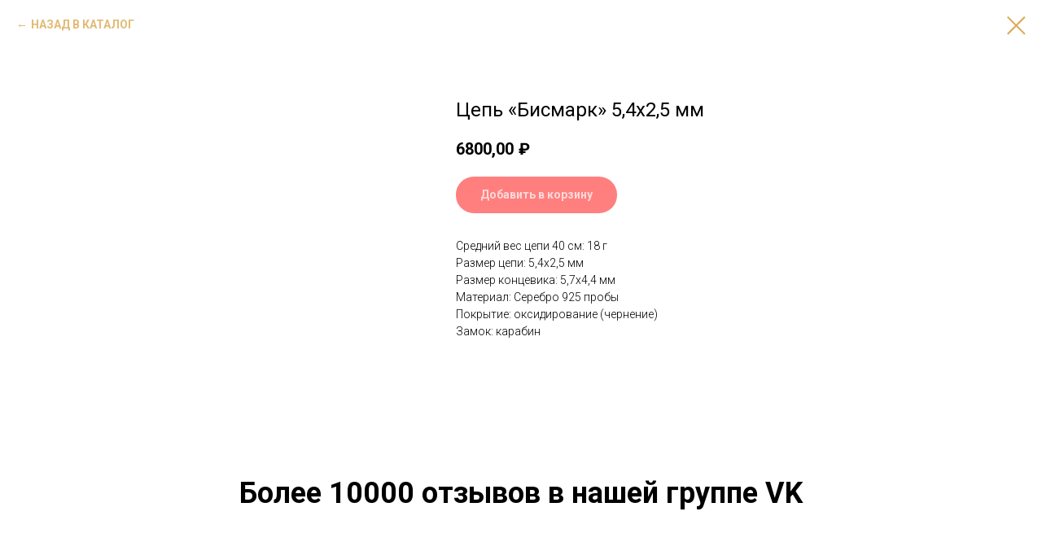

--- FILE ---
content_type: text/html; charset=UTF-8
request_url: https://shop.isvetoch.ru/chains/tproduct/410743474-748618393632-tsep-bismark-54h25-mm
body_size: 25129
content:
<!DOCTYPE html> <html> <head> <meta charset="utf-8" /> <meta http-equiv="Content-Type" content="text/html; charset=utf-8" /> <meta name="viewport" content="width=device-width, initial-scale=1.0" /> <meta name="google-site-verification" content="EEMuf_WbymQguw6FW1elS5ebB_EwBQ_Nx28fh69joFA" /> <!--metatextblock-->
<title>Купить цепочку Бисмарк 5,4х2,5 мм церковную освященную из серебра по цене от производителя в интернет-магазине ювелирной мастерской Светочъ</title>
<meta name="description" content="Купить цепочку Бисмарк 5,4х2,5 мм освященную ручной работы из серебра 925 каталога церковной лавки Светочъ вы можете в Санкт-Петербурге или заказать на сайте с доставкой по России">
<meta name="keywords" content="">
<meta property="og:title" content="Купить цепочку Бисмарк 5,4х2,5 мм церковную освященную из серебра по цене от производителя в интернет-магазине ювелирной мастерской Светочъ" />
<meta property="og:description" content="Купить цепочку Бисмарк 5,4х2,5 мм освященную ручной работы из серебра 925 каталога церковной лавки Светочъ вы можете в Санкт-Петербурге или заказать на сайте с доставкой по России" />
<meta property="og:type" content="website" />
<meta property="og:url" content="https://shop.isvetoch.ru/chains/tproduct/410743474-748618393632-tsep-bismark-54h25-mm" />
<meta property="og:image" content="https://static.tildacdn.com/tild3438-3662-4233-b465-303363646634/_1.jpg" />
<link rel="canonical" href="https://shop.isvetoch.ru/chains/tproduct/410743474-748618393632-tsep-bismark-54h25-mm" />
<!--/metatextblock--> <meta name="format-detection" content="telephone=no" /> <meta http-equiv="x-dns-prefetch-control" content="on"> <link rel="dns-prefetch" href="https://ws.tildacdn.com"> <link rel="dns-prefetch" href="https://static.tildacdn.com"> <link rel="shortcut icon" href="https://static.tildacdn.com/tild3537-3535-4264-a439-623863386563/favicon.ico" type="image/x-icon" /> <link rel="apple-touch-icon" href="https://static.tildacdn.com/tild3034-6238-4532-b165-333366376632/favicon.png"> <link rel="apple-touch-icon" sizes="76x76" href="https://static.tildacdn.com/tild3034-6238-4532-b165-333366376632/favicon.png"> <link rel="apple-touch-icon" sizes="152x152" href="https://static.tildacdn.com/tild3034-6238-4532-b165-333366376632/favicon.png"> <link rel="apple-touch-startup-image" href="https://static.tildacdn.com/tild3034-6238-4532-b165-333366376632/favicon.png"> <meta name="msapplication-TileColor" content="#ffffff"> <meta name="msapplication-TileImage" content="https://static.tildacdn.com/tild3461-6537-4132-a566-386261663332/favicon.png"> <!-- Assets --> <script src="https://neo.tildacdn.com/js/tilda-fallback-1.0.min.js" async charset="utf-8"></script> <link rel="stylesheet" href="https://static.tildacdn.com/css/tilda-grid-3.0.min.css" type="text/css" media="all" onerror="this.loaderr='y';"/> <link rel="stylesheet" href="https://static.tildacdn.com/ws/project1317673/tilda-blocks-page25660497.min.css?t=1765456939" type="text/css" media="all" onerror="this.loaderr='y';" /><link rel="stylesheet" href="https://static.tildacdn.com/ws/project1317673/tilda-blocks-page5782617.min.css?t=1765456920" type="text/css" media="all" onerror="this.loaderr='y';" /> <link rel="preconnect" href="https://fonts.gstatic.com"> <link href="https://fonts.googleapis.com/css2?family=Roboto:wght@300;400;500;700&subset=latin,cyrillic" rel="stylesheet"> <link rel="stylesheet" href="https://static.tildacdn.com/css/tilda-animation-2.0.min.css" type="text/css" media="all" onerror="this.loaderr='y';" /> <link rel="stylesheet" href="https://static.tildacdn.com/css/tilda-popup-1.1.min.css" type="text/css" media="print" onload="this.media='all';" onerror="this.loaderr='y';" /> <noscript><link rel="stylesheet" href="https://static.tildacdn.com/css/tilda-popup-1.1.min.css" type="text/css" media="all" /></noscript> <link rel="stylesheet" href="https://static.tildacdn.com/css/tilda-slds-1.4.min.css" type="text/css" media="print" onload="this.media='all';" onerror="this.loaderr='y';" /> <noscript><link rel="stylesheet" href="https://static.tildacdn.com/css/tilda-slds-1.4.min.css" type="text/css" media="all" /></noscript> <link rel="stylesheet" href="https://static.tildacdn.com/css/tilda-catalog-1.1.min.css" type="text/css" media="print" onload="this.media='all';" onerror="this.loaderr='y';" /> <noscript><link rel="stylesheet" href="https://static.tildacdn.com/css/tilda-catalog-1.1.min.css" type="text/css" media="all" /></noscript> <link rel="stylesheet" href="https://static.tildacdn.com/css/tilda-forms-1.0.min.css" type="text/css" media="all" onerror="this.loaderr='y';" /> <link rel="stylesheet" href="https://static.tildacdn.com/css/tilda-catalog-filters-1.0.min.css" type="text/css" media="all" onerror="this.loaderr='y';" /> <link rel="stylesheet" href="https://static.tildacdn.com/css/tilda-cards-1.0.min.css" type="text/css" media="all" onerror="this.loaderr='y';" /> <link rel="stylesheet" href="https://static.tildacdn.com/css/tilda-menu-widgeticons-1.0.min.css" type="text/css" media="all" onerror="this.loaderr='y';" /> <link rel="stylesheet" href="https://static.tildacdn.com/css/tilda-cart-1.0.min.css" type="text/css" media="all" onerror="this.loaderr='y';" /> <link rel="stylesheet" href="https://static.tildacdn.com/css/tilda-zoom-2.0.min.css" type="text/css" media="print" onload="this.media='all';" onerror="this.loaderr='y';" /> <noscript><link rel="stylesheet" href="https://static.tildacdn.com/css/tilda-zoom-2.0.min.css" type="text/css" media="all" /></noscript> <script nomodule src="https://static.tildacdn.com/js/tilda-polyfill-1.0.min.js" charset="utf-8"></script> <script type="text/javascript">function t_onReady(func) {if(document.readyState!='loading') {func();} else {document.addEventListener('DOMContentLoaded',func);}}
function t_onFuncLoad(funcName,okFunc,time) {if(typeof window[funcName]==='function') {okFunc();} else {setTimeout(function() {t_onFuncLoad(funcName,okFunc,time);},(time||100));}}function t_throttle(fn,threshhold,scope) {return function() {fn.apply(scope||this,arguments);};}function t396_initialScale(t){var e=document.getElementById("rec"+t);if(e){var i=e.querySelector(".t396__artboard");if(i){window.tn_scale_initial_window_width||(window.tn_scale_initial_window_width=document.documentElement.clientWidth);var a=window.tn_scale_initial_window_width,r=[],n,l=i.getAttribute("data-artboard-screens");if(l){l=l.split(",");for(var o=0;o<l.length;o++)r[o]=parseInt(l[o],10)}else r=[320,480,640,960,1200];for(var o=0;o<r.length;o++){var d=r[o];a>=d&&(n=d)}var _="edit"===window.allrecords.getAttribute("data-tilda-mode"),c="center"===t396_getFieldValue(i,"valign",n,r),s="grid"===t396_getFieldValue(i,"upscale",n,r),w=t396_getFieldValue(i,"height_vh",n,r),g=t396_getFieldValue(i,"height",n,r),u=!!window.opr&&!!window.opr.addons||!!window.opera||-1!==navigator.userAgent.indexOf(" OPR/");if(!_&&c&&!s&&!w&&g&&!u){var h=parseFloat((a/n).toFixed(3)),f=[i,i.querySelector(".t396__carrier"),i.querySelector(".t396__filter")],v=Math.floor(parseInt(g,10)*h)+"px",p;i.style.setProperty("--initial-scale-height",v);for(var o=0;o<f.length;o++)f[o].style.setProperty("height","var(--initial-scale-height)");t396_scaleInitial__getElementsToScale(i).forEach((function(t){t.style.zoom=h}))}}}}function t396_scaleInitial__getElementsToScale(t){return t?Array.prototype.slice.call(t.children).filter((function(t){return t&&(t.classList.contains("t396__elem")||t.classList.contains("t396__group"))})):[]}function t396_getFieldValue(t,e,i,a){var r,n=a[a.length-1];if(!(r=i===n?t.getAttribute("data-artboard-"+e):t.getAttribute("data-artboard-"+e+"-res-"+i)))for(var l=0;l<a.length;l++){var o=a[l];if(!(o<=i)&&(r=o===n?t.getAttribute("data-artboard-"+e):t.getAttribute("data-artboard-"+e+"-res-"+o)))break}return r}window.TN_SCALE_INITIAL_VER="1.0",window.tn_scale_initial_window_width=null;</script> <script src="https://static.tildacdn.com/js/jquery-1.10.2.min.js" charset="utf-8" onerror="this.loaderr='y';"></script> <script src="https://static.tildacdn.com/js/tilda-scripts-3.0.min.js" charset="utf-8" defer onerror="this.loaderr='y';"></script> <script src="https://static.tildacdn.com/ws/project1317673/tilda-blocks-page25660497.min.js?t=1765456939" onerror="this.loaderr='y';"></script><script src="https://static.tildacdn.com/ws/project1317673/tilda-blocks-page5782617.min.js?t=1765456920" charset="utf-8" onerror="this.loaderr='y';"></script> <script src="https://static.tildacdn.com/js/tilda-lazyload-1.0.min.js" charset="utf-8" async onerror="this.loaderr='y';"></script> <script src="https://static.tildacdn.com/js/tilda-animation-2.0.min.js" charset="utf-8" async onerror="this.loaderr='y';"></script> <script src="https://static.tildacdn.com/js/tilda-zero-1.1.min.js" charset="utf-8" async onerror="this.loaderr='y';"></script> <script src="https://static.tildacdn.com/js/hammer.min.js" charset="utf-8" async onerror="this.loaderr='y';"></script> <script src="https://static.tildacdn.com/js/tilda-slds-1.4.min.js" charset="utf-8" async onerror="this.loaderr='y';"></script> <script src="https://static.tildacdn.com/js/tilda-products-1.0.min.js" charset="utf-8" async onerror="this.loaderr='y';"></script> <script src="https://static.tildacdn.com/js/tilda-catalog-1.1.min.js" charset="utf-8" async onerror="this.loaderr='y';"></script> <script src="https://static.tildacdn.com/js/tilda-video-1.0.min.js" charset="utf-8" async onerror="this.loaderr='y';"></script> <script src="https://static.tildacdn.com/js/tilda-cards-1.0.min.js" charset="utf-8" async onerror="this.loaderr='y';"></script> <script src="https://static.tildacdn.com/js/tilda-popup-1.0.min.js" charset="utf-8" async onerror="this.loaderr='y';"></script> <script src="https://static.tildacdn.com/js/tilda-forms-1.0.min.js" charset="utf-8" async onerror="this.loaderr='y';"></script> <script src="https://static.tildacdn.com/js/tilda-menu-1.0.min.js" charset="utf-8" async onerror="this.loaderr='y';"></script> <script src="https://static.tildacdn.com/js/tilda-submenublocks-1.0.min.js" charset="utf-8" async onerror="this.loaderr='y';"></script> <script src="https://static.tildacdn.com/js/tilda-menu-widgeticons-1.0.min.js" charset="utf-8" async onerror="this.loaderr='y';"></script> <script src="https://static.tildacdn.com/js/tilda-cart-1.1.min.js" charset="utf-8" async onerror="this.loaderr='y';"></script> <script src="https://static.tildacdn.com/js/tilda-widget-positions-1.0.min.js" charset="utf-8" async onerror="this.loaderr='y';"></script> <script src="https://static.tildacdn.com/js/tilda-zoom-2.0.min.js" charset="utf-8" async onerror="this.loaderr='y';"></script> <script src="https://static.tildacdn.com/js/tilda-zero-scale-1.0.min.js" charset="utf-8" async onerror="this.loaderr='y';"></script> <script src="https://static.tildacdn.com/js/tilda-skiplink-1.0.min.js" charset="utf-8" async onerror="this.loaderr='y';"></script> <script src="https://static.tildacdn.com/js/tilda-events-1.0.min.js" charset="utf-8" async onerror="this.loaderr='y';"></script> <!-- nominify begin --><!-- Facebook Pixel Code --> <script>
!function(f,b,e,v,n,t,s)
{if(f.fbq)return;n=f.fbq=function(){n.callMethod?
n.callMethod.apply(n,arguments):n.queue.push(arguments)};
if(!f._fbq)f._fbq=n;n.push=n;n.loaded=!0;n.version='2.0';
n.queue=[];t=b.createElement(e);t.async=!0;
t.src=v;s=b.getElementsByTagName(e)[0];
s.parentNode.insertBefore(t,s)}(window,document,'script',
'https://connect.facebook.net/en_US/fbevents.js');
 fbq('init', '1396693233725064'); 
fbq('track', 'PageView');
fbq('track', 'AddToCart');
</script> <noscript> <img height="1" width="1" 
src="https://www.facebook.com/tr?id=1396693233725064&ev=PageView
&noscript=1"/> </noscript> <!-- End Facebook Pixel Code --> <link rel="stylesheet" href="https://cdn.envybox.io/widget/cbk.css"> <script type="text/javascript" src="https://cdn.envybox.io/widget/cbk.js?wcb_code=1453e97350f618ca427bbe264fdf0a4a" charset="UTF-8" async></script> <script type="text/javascript">!function(){var t=document.createElement("script");t.type="text/javascript",t.async=!0,t.src="https://vk.com/js/api/openapi.js?160",t.onload=function(){VK.Retargeting.Init("VK-RTRG-367987-6gabf"),VK.Retargeting.Hit()},document.head.appendChild(t)}();</script><noscript><img src="https://vk.com/rtrg?p=VK-RTRG-367987-6gabf" style="position:fixed; left:-999px;" alt=""/></noscript> <!-- Сначала считываем куку с нужным именем. Потом во все формы на страницы добавляем скрытое поле с указанным именем и найденным значением куки. --> <script type="text/javascript">
$(document).ready(function(){
    /* нам нужно передать куку вот с таким названием */
    var needCookieName = 'roistat_visit';

    /* сюда мы сохраним значение, которое нужно передать */
    var needCookieValue = '';

    /* а вот это имя с которым нужно передать значение */
    var needVarName = 'roistat';
    
    /* сначала найдем в cookie нужно нам значение */
    var value = "; " + document.cookie;
    var parts = value.split("; " + needCookieName + "=");
    if (parts.length == 2) needCookieValue = parts.pop().split(";").shift();

    /* пройдем все формы и добавим в них скрытое поле с нужныv значением cookie */
    $('form.js-form-proccess').each(function(){
        $(this).append('<input type="hidden" name="'+needVarName+'" value="'+needCookieValue+'">');
    });

});
</script> <meta name="yandex-verification" content="fa051559b89a126f" /> <div id="wz-widget"></div> <script src="https://mycontakts.info/js/widget.js"></script> <script>
  __wz_widget_mycontacts.init("nvvUoy7R");
</script><!-- nominify end --><script type="text/javascript">window.dataLayer=window.dataLayer||[];</script> <!-- Global Site Tag (gtag.js) - Google Analytics --> <script type="text/javascript" data-tilda-cookie-type="analytics">window.mainTracker='gtag';window.gtagTrackerID='UA-179227805-1';function gtag(){dataLayer.push(arguments);}
setTimeout(function(){(function(w,d,s,i){var f=d.getElementsByTagName(s)[0],j=d.createElement(s);j.async=true;j.src='https://www.googletagmanager.com/gtag/js?id='+i;f.parentNode.insertBefore(j,f);gtag('js',new Date());gtag('config',i,{});})(window,document,'script',window.gtagTrackerID);},2000);</script> <!-- VK Pixel Code --> <script type="text/javascript" data-tilda-cookie-type="advertising">setTimeout(function(){!function(){var t=document.createElement("script");t.type="text/javascript",t.async=!0,t.src="https://vk.com/js/api/openapi.js?161",t.onload=function(){VK.Retargeting.Init("VK-RTRG-1394154-2dG1c"),VK.Retargeting.Hit()},document.head.appendChild(t)}();},2000);</script> <!-- End VK Pixel Code --> </head> <body class="t-body" style="margin:0;"> <!--allrecords--> <div id="allrecords" class="t-records" data-product-page="y" data-hook="blocks-collection-content-node" data-tilda-project-id="1317673" data-tilda-page-id="5782617" data-tilda-page-alias="chains" data-tilda-formskey="ccf2b21630ce4e104bd2504cec8597df" data-blocks-animationoff="yes" data-tilda-lazy="yes" data-tilda-root-zone="com" data-tilda-project-headcode="yes" data-tilda-project-country="RU">
<!-- PRODUCT START -->

                
                        
                    
        
        

<div id="rec410743474" class="r t-rec" style="background-color:#ffffff;" data-bg-color="#ffffff">
    <div class="t-store t-store__prod-snippet__container">

        
                <div class="t-store__prod-popup__close-txt-wr" style="position:absolute;">
            <a href="https://shop.isvetoch.ru/chains" class="js-store-close-text t-store__prod-popup__close-txt t-descr t-descr_xxs" style="color:#dba953;">
                <strong>НАЗАД В КАТАЛОГ</strong>
            </a>
        </div>
        
        <a href="https://shop.isvetoch.ru/chains" class="t-popup__close" style="position:absolute; background-color:#ffffff">
            <div class="t-popup__close-wrapper">
                <svg class="t-popup__close-icon t-popup__close-icon_arrow" width="26px" height="26px" viewBox="0 0 26 26" version="1.1" xmlns="http://www.w3.org/2000/svg" xmlns:xlink="http://www.w3.org/1999/xlink"><path d="M10.4142136,5 L11.8284271,6.41421356 L5.829,12.414 L23.4142136,12.4142136 L23.4142136,14.4142136 L5.829,14.414 L11.8284271,20.4142136 L10.4142136,21.8284271 L2,13.4142136 L10.4142136,5 Z" fill="#dba953"></path></svg>
                <svg class="t-popup__close-icon t-popup__close-icon_cross" width="23px" height="23px" viewBox="0 0 23 23" version="1.1" xmlns="http://www.w3.org/2000/svg" xmlns:xlink="http://www.w3.org/1999/xlink"><g stroke="none" stroke-width="1" fill="#dba953" fill-rule="evenodd"><rect transform="translate(11.313708, 11.313708) rotate(-45.000000) translate(-11.313708, -11.313708) " x="10.3137085" y="-3.6862915" width="2" height="30"></rect><rect transform="translate(11.313708, 11.313708) rotate(-315.000000) translate(-11.313708, -11.313708) " x="10.3137085" y="-3.6862915" width="2" height="30"></rect></g></svg>
            </div>
        </a>
        
        <div class="js-store-product js-product t-store__product-snippet" data-product-lid="748618393632" data-product-uid="748618393632" itemscope itemtype="http://schema.org/Product">
            <meta itemprop="productID" content="748618393632" />

            <div class="t-container">
                <div>
                    <meta itemprop="image" content="https://static.tildacdn.com/tild3438-3662-4233-b465-303363646634/_1.jpg" />
                    <div class="t-store__prod-popup__slider js-store-prod-slider t-store__prod-popup__col-left t-col t-col_5">
                        <div class="js-product-img" style="width:100%;padding-bottom:75%;background-size:cover;opacity:0;">
                        </div>
                    </div>
                    <div class="t-store__prod-popup__info t-align_left t-store__prod-popup__col-right t-col t-col_7">

                        <div class="t-store__prod-popup__title-wrapper">
                            <h1 class="js-store-prod-name js-product-name t-store__prod-popup__name t-name t-name_xl" itemprop="name" style="line-height:1.3;font-weight:400;">Цепь «Бисмарк» 5,4х2,5 мм</h1>
                            <div class="t-store__prod-popup__brand t-descr t-descr_xxs" >
                                                            </div>
                            <div class="t-store__prod-popup__sku t-descr t-descr_xxs">
                                <span class="js-store-prod-sku js-product-sku" translate="no" >
                                    
                                </span>
                            </div>
                        </div>

                                                                        <div itemprop="offers" itemscope itemtype="http://schema.org/AggregateOffer" style="display:none;">
                            <meta itemprop="lowPrice" content="6800.00" />
                            <meta itemprop="highPrice" content="11850.00" />
                            <meta itemprop="priceCurrency" content="RUB" />
                                                        <link itemprop="availability" href="http://schema.org/InStock">
                                                                                    <div itemprop="offers" itemscope itemtype="http://schema.org/Offer" style="display:none;">
                                <meta itemprop="serialNumber" content="912649897561" />
                                                                <meta itemprop="sku" content="13062008" />
                                                                <meta itemprop="price" content="6800.00" />
                                <meta itemprop="priceCurrency" content="RUB" />
                                                                <link itemprop="availability" href="http://schema.org/InStock">
                                                            </div>
                                                        <div itemprop="offers" itemscope itemtype="http://schema.org/Offer" style="display:none;">
                                <meta itemprop="serialNumber" content="340425430321" />
                                                                <meta itemprop="sku" content="13062008" />
                                                                <meta itemprop="price" content="7650.00" />
                                <meta itemprop="priceCurrency" content="RUB" />
                                                                <link itemprop="availability" href="http://schema.org/InStock">
                                                            </div>
                                                        <div itemprop="offers" itemscope itemtype="http://schema.org/Offer" style="display:none;">
                                <meta itemprop="serialNumber" content="930996315691" />
                                                                <meta itemprop="sku" content="13062008" />
                                                                <meta itemprop="price" content="8500.00" />
                                <meta itemprop="priceCurrency" content="RUB" />
                                                                <link itemprop="availability" href="http://schema.org/InStock">
                                                            </div>
                                                        <div itemprop="offers" itemscope itemtype="http://schema.org/Offer" style="display:none;">
                                <meta itemprop="serialNumber" content="982281482191" />
                                                                <meta itemprop="sku" content="13062008" />
                                                                <meta itemprop="price" content="9250.00" />
                                <meta itemprop="priceCurrency" content="RUB" />
                                                                <link itemprop="availability" href="http://schema.org/InStock">
                                                            </div>
                                                        <div itemprop="offers" itemscope itemtype="http://schema.org/Offer" style="display:none;">
                                <meta itemprop="serialNumber" content="906105514421" />
                                                                <meta itemprop="sku" content="13062008" />
                                                                <meta itemprop="price" content="10150.00" />
                                <meta itemprop="priceCurrency" content="RUB" />
                                                                <link itemprop="availability" href="http://schema.org/InStock">
                                                            </div>
                                                        <div itemprop="offers" itemscope itemtype="http://schema.org/Offer" style="display:none;">
                                <meta itemprop="serialNumber" content="666160410861" />
                                                                <meta itemprop="sku" content="13062008" />
                                                                <meta itemprop="price" content="11000.00" />
                                <meta itemprop="priceCurrency" content="RUB" />
                                                                <link itemprop="availability" href="http://schema.org/InStock">
                                                            </div>
                                                        <div itemprop="offers" itemscope itemtype="http://schema.org/Offer" style="display:none;">
                                <meta itemprop="serialNumber" content="685621821841" />
                                                                <meta itemprop="sku" content="13062008" />
                                                                <meta itemprop="price" content="11850.00" />
                                <meta itemprop="priceCurrency" content="RUB" />
                                                                <link itemprop="availability" href="http://schema.org/InStock">
                                                            </div>
                                                    </div>
                        
                                                
                        <div class="js-store-price-wrapper t-store__prod-popup__price-wrapper">
                            <div class="js-store-prod-price t-store__prod-popup__price t-store__prod-popup__price-item t-name t-name_md" style="color:#000000;font-weight:600;">
                                                                <div class="js-product-price js-store-prod-price-val t-store__prod-popup__price-value" data-product-price-def="6800.0000" data-product-price-def-str="6800,00">6800,00</div><div class="t-store__prod-popup__price-currency" translate="no">₽</div>
                                                            </div>
                            <div class="js-store-prod-price-old t-store__prod-popup__price_old t-store__prod-popup__price-item t-name t-name_md" style="font-weight:600;display:none;">
                                                                <div class="js-store-prod-price-old-val t-store__prod-popup__price-value"></div><div class="t-store__prod-popup__price-currency" translate="no">₽</div>
                                                            </div>
                        </div>

                        <div class="js-product-controls-wrapper">
                        </div>

                        <div class="t-store__prod-popup__links-wrapper">
                                                    </div>

                                                <div class="t-store__prod-popup__btn-wrapper"   tt="Добавить в корзину">
                                                        <a href="#order" class="t-store__prod-popup__btn t-store__prod-popup__btn_disabled t-btn t-btn_sm" style="color:#ffffff;background-color:#ff0000;border-radius:30px;-moz-border-radius:30px;-webkit-border-radius:30px;">
                                <table style="width:100%; height:100%;">
                                    <tbody>
                                        <tr>
                                            <td class="js-store-prod-popup-buy-btn-txt">Добавить в корзину</td>
                                        </tr>
                                    </tbody>
                                </table>
                            </a>
                                                    </div>
                        
                        <div class="js-store-prod-text t-store__prod-popup__text t-descr t-descr_xxs" style="color:#000000;">
                                                    <div class="js-store-prod-all-text" itemprop="description">
                                Средний вес цепи 40 см: 18 г<br />Размер цепи: 5,4х2,5 мм<br />Размер концевика: 5,7x4,4 мм<br />Материал: Серебро 925 пробы<br />Покрытие: оксидирование (чернение)<br />Замок: карабин<br />                            </div>
                                                                            <div class="js-store-prod-all-charcs">
                                                                                                                                                                        </div>
                                                </div>

                    </div>
                </div>

                            </div>
        </div>
                <div class="js-store-error-msg t-store__error-msg-cont"></div>
        <div itemscope itemtype="http://schema.org/ImageGallery" style="display:none;">
                                                                                                                                    </div>

    </div>

                        
                        
    
    <style>
        /* body bg color */
        
        .t-body {
            background-color:#ffffff;
        }
        

        /* body bg color end */
        /* Slider stiles */
        .t-slds__bullet_active .t-slds__bullet_body {
            background-color: #222 !important;
        }

        .t-slds__bullet:hover .t-slds__bullet_body {
            background-color: #222 !important;
        }
        /* Slider stiles end */
    </style>
    

            
        
    <style>
        

        

        
    </style>
    
    
        
    <style>
        
    </style>
    
    
        
    <style>
        
    </style>
    
    
        
        <style>
    
                                    
        </style>
    
    
    <div class="js-store-tpl-slider-arrows" style="display: none;">
                


<div class="t-slds__arrow_wrapper t-slds__arrow_wrapper-left" data-slide-direction="left">
  <div class="t-slds__arrow t-slds__arrow-left t-slds__arrow-withbg" style="width: 30px; height: 30px;background-color: rgba(255,255,255,1);">
    <div class="t-slds__arrow_body t-slds__arrow_body-left" style="width: 7px;">
      <svg style="display: block" viewBox="0 0 7.3 13" xmlns="http://www.w3.org/2000/svg" xmlns:xlink="http://www.w3.org/1999/xlink">
                <desc>Left</desc>
        <polyline
        fill="none"
        stroke="#000000"
        stroke-linejoin="butt"
        stroke-linecap="butt"
        stroke-width="1"
        points="0.5,0.5 6.5,6.5 0.5,12.5"
        />
      </svg>
    </div>
  </div>
</div>
<div class="t-slds__arrow_wrapper t-slds__arrow_wrapper-right" data-slide-direction="right">
  <div class="t-slds__arrow t-slds__arrow-right t-slds__arrow-withbg" style="width: 30px; height: 30px;background-color: rgba(255,255,255,1);">
    <div class="t-slds__arrow_body t-slds__arrow_body-right" style="width: 7px;">
      <svg style="display: block" viewBox="0 0 7.3 13" xmlns="http://www.w3.org/2000/svg" xmlns:xlink="http://www.w3.org/1999/xlink">
        <desc>Right</desc>
        <polyline
        fill="none"
        stroke="#000000"
        stroke-linejoin="butt"
        stroke-linecap="butt"
        stroke-width="1"
        points="0.5,0.5 6.5,6.5 0.5,12.5"
        />
      </svg>
    </div>
  </div>
</div>    </div>

    
    <script>
        t_onReady(function() {
            var tildacopyEl = document.getElementById('tildacopy');
            if (tildacopyEl) tildacopyEl.style.display = 'none';

            var recid = '410743474';
            var options = {};
            var product = {"uid":748618393632,"rootpartid":53414,"title":"Цепь «Бисмарк» 5,4х2,5 мм","descr":"Чернение","text":"Средний вес цепи 40 см: 18 г<br \/>Размер цепи: 5,4х2,5 мм<br \/>Размер концевика: 5,7x4,4 мм<br \/>Материал: Серебро 925 пробы<br \/>Покрытие: оксидирование (чернение)<br \/>Замок: карабин<br \/>","price":"6800.0000","gallery":[{"img":"https:\/\/static.tildacdn.com\/tild3438-3662-4233-b465-303363646634\/_1.jpg"},{"img":"https:\/\/static.tildacdn.com\/tild6133-3230-4439-a339-373763323734\/_2.jpg"},{"img":"https:\/\/static.tildacdn.com\/tild3336-3461-4334-a232-333565666163\/_3.jpg"},{"img":"https:\/\/static.tildacdn.com\/tild3036-3232-4332-b735-633430353261\/zdgHokn2pyo.jpg"}],"sort":1283700,"portion":0,"newsort":0,"json_options":"[{\"title\":\"Длинна, см. \\\/ Средний вес\",\"params\":{\"view\":\"select\",\"hasColor\":false,\"linkImage\":false},\"values\":[\"40 см, 18 гр.\",\"45 см, 20 гр.\",\"50 см, 22.5 гр.\",\"55 см, 24.7 гр.\",\"60 см, 27 гр.\",\"65 см, 29 гр.\",\"70 см, 31 гр.\"]}]","json_chars":"null","externalid":"600957000000","pack_label":"lwh","pack_x":0,"pack_y":0,"pack_z":0,"pack_m":0,"serverid":"master","servertime":"1735848721.9065","parentuid":"","editions":[{"uid":912649897561,"externalid":"lO6pjkrAYlJJknceaaHT","sku":"13062008","price":"6 800.00","priceold":"","quantity":"","img":"","Длинна, см. \/ Средний вес":"40 см, 18 гр."},{"uid":340425430321,"externalid":"brmTIYnoUTfIGVzLT8E0","sku":"13062008","price":"7 650.00","priceold":"","quantity":"","img":"","Длинна, см. \/ Средний вес":"45 см, 20 гр."},{"uid":930996315691,"externalid":"G6X5aSZYloBvlXAVezPB","sku":"13062008","price":"8 500.00","priceold":"","quantity":"","img":"","Длинна, см. \/ Средний вес":"50 см, 22.5 гр."},{"uid":982281482191,"externalid":"s5CZ9kpK2UVGA0ZoAH76","sku":"13062008","price":"9 250.00","priceold":"","quantity":"","img":"","Длинна, см. \/ Средний вес":"55 см, 24.7 гр."},{"uid":906105514421,"externalid":"e7AfxiPPjaD3vlcufSdL","sku":"13062008","price":"10 150.00","priceold":"","quantity":"","img":"","Длинна, см. \/ Средний вес":"60 см, 27 гр."},{"uid":666160410861,"externalid":"mX7Okk2xtlVU0ITydETe","sku":"13062008","price":"11 000.00","priceold":"","quantity":"","img":"","Длинна, см. \/ Средний вес":"65 см, 29 гр."},{"uid":685621821841,"externalid":"rrFrrkNONeScivITa2nC","sku":"13062008","price":"11 850.00","priceold":"","quantity":"","img":"","Длинна, см. \/ Средний вес":"70 см, 31 гр."}],"characteristics":[],"properties":[{"title":"Покрытие","params":{"type":"single"},"sort":1,"values":"Чернение"},{"title":"Покрытие (2)","params":{"type":"single"},"sort":2,"values":"Чернение"}],"partuids":[717770942791],"url":"https:\/\/shop.isvetoch.ru\/chains\/tproduct\/410743474-748618393632-tsep-bismark-54h25-mm"};

            // draw slider or show image for SEO
            if (window.isSearchBot) {
                var imgEl = document.querySelector('.js-product-img');
                if (imgEl) imgEl.style.opacity = '1';
            } else {
                
                var prodcard_optsObj = {
    hasWrap: false,
    txtPad: '',
    bgColor: '',
    borderRadius: '',
    shadowSize: '0px',
    shadowOpacity: '',
    shadowSizeHover: '',
    shadowOpacityHover: '',
    shadowShiftyHover: '',
    btnTitle1: 'Подробнее',
    btnLink1: 'popup',
    btnTitle2: '',
    btnLink2: 'popup',
    showOpts: false};

var price_optsObj = {
    color: '#000000',
    colorOld: '',
    fontSize: '16px',
    fontWeight: '600'
};

var popup_optsObj = {
    columns: '5',
    columns2: '7',
    isVertical: '',
    align: '',
    btnTitle: 'Добавить в корзину',
    closeText: '<strong>НАЗАД В КАТАЛОГ</strong>',
    iconColor: '#dba953',
    containerBgColor: '#ffffff',
    overlayBgColorRgba: 'rgba(1,31,52,0.90)',
    popupStat: '/tilda/popup/rec410743474/opened',
    popupContainer: '',
    fixedButton: false,
    mobileGalleryStyle: ''
};

var slider_optsObj = {
    anim_speed: '',
    arrowColor: '#000000',
    videoPlayerIconColor: '',
    cycle: 'on',
    controls: 'arrowsthumbs',
    bgcolor: '#ebebeb'
};

var slider_dotsOptsObj = {
    size: '',
    bgcolor: '',
    bordersize: '',
    bgcoloractive: ''
};

var slider_slidesOptsObj = {
    zoomable: false,
    bgsize: 'contain',
    ratio: '1'
};

var typography_optsObj = {
    descrColor: '#000000',
    titleColor: ''
};

var default_sortObj = {
    in_stock: false};

var btn1_style = 'border-radius:30px;-moz-border-radius:30px;-webkit-border-radius:30px;color:#ffffff;background-color:#ff0000;';
var btn2_style = 'border-radius:30px;-moz-border-radius:30px;-webkit-border-radius:30px;color:#000000;border:1px solid #000000;';

var options_catalog = {
    btn1_style: btn1_style,
    btn2_style: btn2_style,
    storepart: '717770942791',
    prodCard: prodcard_optsObj,
    popup_opts: popup_optsObj,
    defaultSort: default_sortObj,
    slider_opts: slider_optsObj,
    slider_dotsOpts: slider_dotsOptsObj,
    slider_slidesOpts: slider_slidesOptsObj,
    typo: typography_optsObj,
    price: price_optsObj,
    blocksInRow: '4',
    imageHover: true,
    imageHeight: '260px',
    imageRatioClass: 't-store__card__imgwrapper_4-3',
    align: 'left',
    vindent: '50px',
    isHorizOnMob:false,
    itemsAnim: '',
    hasOriginalAspectRatio: true,
    markColor: '#ffffff',
    markBgColor: '#ff0000',
    currencySide: 'r',
    currencyTxt: '₽',
    currencySeparator: ',',
    currencyDecimal: '',
    btnSize: 'sm',
    verticalAlignButtons: false,
    hideFilters: false,
    titleRelevants: '',
    showRelevants: '',
    relevants_slider: false,
    relevants_quantity: '',
    isFlexCols: false,
    isPublishedPage: true,
    previewmode: true,
    colClass: 't-col t-col_3',
    ratio: '1_1',
    sliderthumbsside: '',
    showStoreBtnQuantity: '',
    tabs: '',
    galleryStyle: '',
    title_typo: '',
    descr_typo: '',
    price_typo: '',
    price_old_typo: '',
    menu_typo: '',
    options_typo: '',
    sku_typo: '',
    characteristics_typo: '',
    button_styles: '',
    button2_styles: '',
    buttonicon: '',
    buttoniconhover: '',
};                
                // emulate, get options_catalog from file store_catalog_fields
                options = options_catalog;
                options.typo.title = "line-height:1.3;font-weight:400;" || '';
                options.typo.descr = "color:#000000;" || '';

                try {
                    if (options.showRelevants) {
                        var itemsCount = '4';
                        var relevantsMethod;
                        switch (options.showRelevants) {
                            case 'cc':
                                relevantsMethod = 'current_category';
                                break;
                            case 'all':
                                relevantsMethod = 'all_categories';
                                break;
                            default:
                                relevantsMethod = 'category_' + options.showRelevants;
                                break;
                        }

                        t_onFuncLoad('t_store_loadProducts', function() {
                            t_store_loadProducts(
                                'relevants',
                                recid,
                                options,
                                false,
                                {
                                    currentProductUid: '748618393632',
                                    relevantsQuantity: itemsCount,
                                    relevantsMethod: relevantsMethod,
                                    relevantsSort: 'random'
                                }
                            );
                        });
                    }
                } catch (e) {
                    console.log('Error in relevants: ' + e);
                }
            }

            
                            options.popup_opts.btnTitle = 'Добавить в корзину';
                        

            window.tStoreOptionsList = [{"title":"Покрытие","params":[],"values":[{"id":11949448,"value":"Золочение с чернением"},{"id":34175446,"value":"Позолота выборочная"},{"id":7349,"value":"Позолота с чернением"},{"id":7352,"value":"Чернение"},{"id":8998426,"value":"Чернение с позолотой"}]},{"title":"Размер (длина) \/ Средний вес","params":{"view":"select","hasColor":false,"linkImage":false},"values":[{"id":31199534,"value":"18 cм \/26,7 гр."},{"id":26218910,"value":"18 cм \/33,5 гр,"},{"id":26218690,"value":"18 cм \/33,5 гр."},{"id":26218658,"value":"18 cм \/33,7 гр."},{"id":26218942,"value":"18 cм \/33,8 гр,"},{"id":26218722,"value":"18 cм \/33,8 гр."},{"id":26218610,"value":"18 cм \/45,4 гр."},{"id":37516458,"value":"18 cм \/45,8 гр."},{"id":38157818,"value":"18 cм \/59,9 гр."},{"id":26218486,"value":"18 cм \/60,3 гр."},{"id":26218578,"value":"18 cм \/63,3 гр."},{"id":26218814,"value":"18 cм \/66,6 гр."},{"id":26218846,"value":"18 cм \/68,8 гр."},{"id":26218878,"value":"18 cм \/75,4 гр."},{"id":13679518,"value":"19 cм \/15,5 г"},{"id":31199538,"value":"19 cм \/28,4 гр."},{"id":26218914,"value":"19 cм \/34,1 гр,"},{"id":26218694,"value":"19 cм \/34,1 гр."},{"id":26218946,"value":"19 cм \/34,4 гр,"},{"id":26218726,"value":"19 cм \/34,4 гр."},{"id":26219234,"value":"19 cм \/35,1 гр."},{"id":26218662,"value":"19 cм \/35,5 гр."},{"id":26218614,"value":"19 cм \/47,9 гр."},{"id":37516462,"value":"19 cм \/48,4 гр."},{"id":38157822,"value":"19 cм \/63,2 гр."},{"id":26218490,"value":"19 cм \/63,7 гр."},{"id":26218582,"value":"19 cм \/66,8 гр."},{"id":26218818,"value":"19 cм \/70,3 гр."},{"id":26218850,"value":"19 cм \/72,6 гр."},{"id":26218882,"value":"19 cм \/79,6 гр."},{"id":13679521,"value":"20 cм \/16,2 г"},{"id":31199542,"value":"20 cм \/30,2 гр."},{"id":26218950,"value":"20 cм \/36,4 гр,"},{"id":26218730,"value":"20 cм \/36,4 гр."},{"id":26218918,"value":"20 cм \/36,5 гр,"},{"id":26218698,"value":"20 cм \/36,5 гр."},{"id":26218666,"value":"20 cм \/37,4 гр."},{"id":26218618,"value":"20 cм \/50,4 гр."},{"id":37516466,"value":"20 cм \/50,9 гр."},{"id":38157826,"value":"20 cм \/66,5 гр."},{"id":26218494,"value":"20 cм \/67,0 гр."},{"id":26218586,"value":"20 cм \/70,3 гр."},{"id":26218822,"value":"20 cм \/74,0 гр."},{"id":26218854,"value":"20 cм \/76,4 гр."},{"id":26218886,"value":"20 cм \/83,8 гр."},{"id":29687742,"value":"21 cм \/107,7 гр."},{"id":13679524,"value":"21 cм \/17,0 г"},{"id":31199546,"value":"21 cм \/32,1 гр."},{"id":26218954,"value":"21 cм \/37,2 гр,"},{"id":26218734,"value":"21 cм \/37,2 гр."},{"id":26218922,"value":"21 cм \/38,1 гр,"},{"id":26218702,"value":"21 cм \/38,1 гр."},{"id":26218670,"value":"21 cм \/39,3 гр."},{"id":26218622,"value":"21 cм \/52,9 гр."},{"id":37516470,"value":"21 cм \/53,4 гр."},{"id":38157830,"value":"21 cм \/69,9 гр."},{"id":26218498,"value":"21 cм \/70,4 гр."},{"id":26218590,"value":"21 cм \/73,8 гр."},{"id":26218826,"value":"21 cм \/77,7 гр."},{"id":26218858,"value":"21 cм \/80,2 гр."},{"id":26218890,"value":"21 cм \/88,0 гр."},{"id":29687746,"value":"22 cм \/112,1 гр."},{"id":13679527,"value":"22 cм \/17,8 г"},{"id":31199550,"value":"22 cм \/33,8 гр."},{"id":26218926,"value":"22 cм \/39,0 гр,"},{"id":26218706,"value":"22 cм \/39,0 гр."},{"id":26218958,"value":"22 cм \/39,2 гр,"},{"id":26218738,"value":"22 cм \/39,2 гр."},{"id":26218674,"value":"22 cм \/41,1 гр."},{"id":26218626,"value":"22 cм \/55,4 гр."},{"id":37516474,"value":"22 cм \/56,0 гр."},{"id":38157834,"value":"22 cм \/73,2 гр."},{"id":26218502,"value":"22 cм \/73,7 гр."},{"id":26218594,"value":"22 cм \/77,4 гр."},{"id":26218642,"value":"22 cм \/81,1 гр."},{"id":26218830,"value":"22 cм \/81,4 гр."},{"id":26218862,"value":"22 cм \/84,0гр."},{"id":26218894,"value":"22 cм \/92,2гр."},{"id":29687750,"value":"23 cм \/117,8 гр."},{"id":13679530,"value":"23 cм \/18,6 г"},{"id":31199554,"value":"23 cм \/35,5 гр."},{"id":26218930,"value":"23 cм \/39,4 гр,"},{"id":26218710,"value":"23 cм \/39,4 гр."},{"id":26218962,"value":"23 cм \/39,6 гр,"},{"id":26218742,"value":"23 cм \/39,6 гр."},{"id":26219238,"value":"23 cм \/40,2 гр."},{"id":26218678,"value":"23 cм \/43,0 гр."},{"id":26218630,"value":"23 cм \/58,0 гр."},{"id":37516478,"value":"23 cм \/58,5 гр."},{"id":38157838,"value":"23 cм \/76,5 гр."},{"id":26218506,"value":"23 cм \/77,1 гр."},{"id":26218598,"value":"23 cм \/80,9 гр."},{"id":26218646,"value":"23 cм \/84,8 гр."},{"id":26218834,"value":"23 cм \/85,1 гр."},{"id":26218866,"value":"23 cм \/87,9 гр."},{"id":26218898,"value":"23 cм \/96,4 гр."},{"id":26218902,"value":"24 cм \/100,6 гр."},{"id":29687754,"value":"24 cм \/123,5 гр."},{"id":13679533,"value":"24 cм \/19,4 г"},{"id":31199558,"value":"24 cм \/37,5 гр."},{"id":26218966,"value":"24 cм \/41,7 гр,"},{"id":26218746,"value":"24 cм \/41,7 гр."},{"id":26219242,"value":"24 cм \/42,3 гр."},{"id":26218934,"value":"24 cм \/42,9 гр,"},{"id":26218714,"value":"24 cм \/42,9 гр."},{"id":26218682,"value":"24 cм \/44,9 гр."},{"id":26218634,"value":"24 cм \/60,5 гр."},{"id":37516482,"value":"24 cм \/61,1 гр."},{"id":38157842,"value":"24 cм \/79,8 гр."},{"id":26218510,"value":"24 cм \/80,4 гр."},{"id":26218602,"value":"24 cм \/84,4 гр."},{"id":26218650,"value":"24 cм \/88,5 гр."},{"id":26218838,"value":"24 cм \/88,8 гр."},{"id":26218870,"value":"24 cм \/91,7 гр."},{"id":26218906,"value":"25 cм \/104,8 гр."},{"id":29687758,"value":"25 cм \/128,2 гр."},{"id":31199562,"value":"25 cм \/39,3 гр."},{"id":26218970,"value":"25 cм \/43,0 гр,"},{"id":26218750,"value":"25 cм \/43,0 гр."},{"id":26218938,"value":"25 cм \/43,5 гр,"},{"id":26218718,"value":"25 cм \/43,5 гр."},{"id":26219246,"value":"25 cм \/45,8 гр."},{"id":26218686,"value":"25 cм \/46,8 гр."},{"id":26218638,"value":"25 cм \/63,0 гр."},{"id":37516486,"value":"25 cм \/63,6 гр."},{"id":38157846,"value":"25 cм \/83,2 гр."},{"id":26218514,"value":"25 cм \/83,8 гр."},{"id":26218606,"value":"25 cм \/87,9 гр."},{"id":26218654,"value":"25 cм \/92,2 гр."},{"id":26218842,"value":"25 cм \/92,5 гр."},{"id":26218874,"value":"25 cм \/95,5 гр."},{"id":26217610,"value":"40 см. \/ 7,4 гр."},{"id":26217614,"value":"45 см. \/ 8,4 гр."},{"id":26217618,"value":"50 см \/ 9,3 гр."},{"id":26217622,"value":"55 см. \/ 10,2 гр."},{"id":26217626,"value":"60 см. \/ 11,2 гр."},{"id":26217630,"value":"65 см. \/ 12,1 гр."},{"id":26217634,"value":"70 см\/ 13 гр."}]},{"title":"Покрытие замка","params":[],"values":[{"id":34175450,"value":"Позолота"},{"id":13010182,"value":"Позолота с чернением"},{"id":13010104,"value":"Чернение"}]},{"title":"Размер (длина), см. \/ Средний","params":[],"values":[{"id":13349008,"value":"16\/6,4"},{"id":13349011,"value":"17\/6,7"},{"id":13349059,"value":"18\/10,1"},{"id":13349185,"value":"18\/12,1"},{"id":26218430,"value":"18\/12,2"},{"id":13349314,"value":"18\/12,6"},{"id":26218206,"value":"18\/14,9"},{"id":26218374,"value":"18\/15,5"},{"id":26218290,"value":"18\/17,5"},{"id":26218402,"value":"18\/19,1"},{"id":26218234,"value":"18\/20,0"},{"id":26218318,"value":"18\/22,8"},{"id":26218262,"value":"18\/26,4"},{"id":26218346,"value":"18\/29,1"},{"id":13348945,"value":"18\/3,4"},{"id":13349143,"value":"18\/4,6"},{"id":37556310,"value":"18\/46,8"},{"id":13349038,"value":"18\/6,3"},{"id":13349014,"value":"18\/7,1"},{"id":13348966,"value":"18\/7,2"},{"id":13349164,"value":"18\/8,1"},{"id":26218178,"value":"18\/8,6"},{"id":26218458,"value":"18\/9,5"},{"id":26218462,"value":"19\/10,1"},{"id":13349062,"value":"19\/10,6"},{"id":13349188,"value":"19\/12,7"},{"id":26218434,"value":"19\/12,9"},{"id":13349317,"value":"19\/13,3"},{"id":26218210,"value":"19\/15,8"},{"id":26218378,"value":"19\/16,3"},{"id":26218294,"value":"19\/18,5"},{"id":26218406,"value":"19\/20,1"},{"id":26218238,"value":"19\/21,1"},{"id":26218322,"value":"19\/24,1"},{"id":26218266,"value":"19\/27,9"},{"id":13348948,"value":"19\/3,5"},{"id":26218350,"value":"19\/30,7"},{"id":13349146,"value":"19\/4,8"},{"id":37556314,"value":"19\/49,4"},{"id":13349041,"value":"19\/6,7"},{"id":13349017,"value":"19\/7,2"},{"id":13348969,"value":"19\/7,6"},{"id":13349167,"value":"19\/8,5"},{"id":26218182,"value":"19\/9,1"},{"id":26218466,"value":"20\/10,6"},{"id":13349065,"value":"20\/11,2"},{"id":13349191,"value":"20\/13,4"},{"id":26218438,"value":"20\/13,6"},{"id":13349320,"value":"20\/14,0"},{"id":26218214,"value":"20\/16,6"},{"id":26218382,"value":"20\/17,2"},{"id":26218298,"value":"20\/19,5"},{"id":26218410,"value":"20\/21,2"},{"id":26218242,"value":"20\/22,2"},{"id":26218326,"value":"20\/25,4"},{"id":26218270,"value":"20\/29,4"},{"id":13348951,"value":"20\/3,7"},{"id":26218354,"value":"20\/32,3"},{"id":13349149,"value":"20\/5,1"},{"id":37556318,"value":"20\/52,0"},{"id":13349044,"value":"20\/7,1"},{"id":13349020,"value":"20\/7,5"},{"id":13348972,"value":"20\/8,0"},{"id":13349170,"value":"20\/9,0"},{"id":26218186,"value":"20\/9,6"},{"id":26218190,"value":"21\/10,1"},{"id":26218470,"value":"21\/11,1"},{"id":13349068,"value":"21\/11,7"},{"id":13349311,"value":"21\/11,8"},{"id":13349194,"value":"21\/14,1"},{"id":26218442,"value":"21\/14,3"},{"id":13349323,"value":"21\/14,7"},{"id":26218218,"value":"21\/17,4"},{"id":26218386,"value":"21\/18,1"},{"id":26218302,"value":"21\/20,5"},{"id":26218414,"value":"21\/22,3"},{"id":26218246,"value":"21\/23,3"},{"id":26218330,"value":"21\/26,6"},{"id":13348954,"value":"21\/3,9"},{"id":26218274,"value":"21\/30,9"},{"id":26218358,"value":"21\/34,0"},{"id":13349152,"value":"21\/5,3"},{"id":37556322,"value":"21\/54,6"},{"id":13349047,"value":"21\/7,4"},{"id":13349023,"value":"21\/7,9"},{"id":13348975,"value":"21\/8,4"},{"id":13349173,"value":"21\/9,4"},{"id":26218194,"value":"22\/10,6"},{"id":26218474,"value":"22\/11,7"},{"id":13349071,"value":"22\/12,3"},{"id":13349197,"value":"22\/14,8"},{"id":26218446,"value":"22\/15,0"},{"id":13349326,"value":"22\/15,4"},{"id":26218222,"value":"22\/18,2"},{"id":26218390,"value":"22\/18,9"},{"id":26218306,"value":"22\/21,4"},{"id":26218418,"value":"22\/23,3"},{"id":26218250,"value":"22\/24,4"},{"id":26218334,"value":"22\/27,9"},{"id":26218278,"value":"22\/32,3"},{"id":26218362,"value":"22\/35,6"},{"id":13348957,"value":"22\/4,1"},{"id":13349155,"value":"22\/5,6"},{"id":37556326,"value":"22\/57,2"},{"id":13349050,"value":"22\/7,8"},{"id":13349026,"value":"22\/8,2"},{"id":13348978,"value":"22\/8,8"},{"id":13349176,"value":"22\/9,9"},{"id":13349179,"value":"23\/10,3"},{"id":26218198,"value":"23\/11,0"},{"id":26218478,"value":"23\/12,2"},{"id":13349074,"value":"23\/12,9"},{"id":13349200,"value":"23\/15,4"},{"id":26218450,"value":"23\/15,6"},{"id":13349329,"value":"23\/16,1"},{"id":26218226,"value":"23\/19,1"},{"id":26218394,"value":"23\/19,8"},{"id":26218310,"value":"23\/22,4"},{"id":26218422,"value":"23\/24,4"},{"id":26218254,"value":"23\/25,5"},{"id":26218338,"value":"23\/29,2"},{"id":26218282,"value":"23\/33,8"},{"id":26218366,"value":"23\/37,2"},{"id":13348960,"value":"23\/4,3"},{"id":13349158,"value":"23\/5,8"},{"id":37556330,"value":"23\/59,8"},{"id":13349053,"value":"23\/8,1"},{"id":13349029,"value":"23\/8,7"},{"id":13348981,"value":"23\/9,2"},{"id":13349182,"value":"24\/10,8"},{"id":26218202,"value":"24\/11,5"},{"id":26218482,"value":"24\/12,7"},{"id":13349077,"value":"24\/13,4"},{"id":13349203,"value":"24\/16,1"},{"id":26218454,"value":"24\/16,3"},{"id":13349332,"value":"24\/16,8"},{"id":26218230,"value":"24\/19,9"},{"id":26218398,"value":"24\/20,6"},{"id":26218314,"value":"24\/23,4"},{"id":26218426,"value":"24\/25,4"},{"id":26218258,"value":"24\/26,6"},{"id":26218342,"value":"24\/30,4"},{"id":26218286,"value":"24\/35,3"},{"id":26218370,"value":"24\/38,8"},{"id":13348963,"value":"24\/4,5"},{"id":13349161,"value":"24\/6,1"},{"id":37556334,"value":"24\/62,4"},{"id":13349056,"value":"24\/8,5"},{"id":13349032,"value":"24\/9,1"},{"id":13348984,"value":"24\/9,6"},{"id":13349035,"value":"25\/9,5"},{"id":13348603,"value":"40\/15,2"},{"id":26219174,"value":"40\/15,8"},{"id":26217638,"value":"40\/19,2"},{"id":26217666,"value":"40\/19,8"},{"id":26218058,"value":"40\/21,2"},{"id":26218002,"value":"40\/22,4"},{"id":26217694,"value":"40\/25,3"},{"id":26218030,"value":"40\/27,2"},{"id":26217918,"value":"40\/28,0"},{"id":26218094,"value":"40\/29,4"},{"id":26218786,"value":"40\/31,6"},{"id":26217946,"value":"40\/34,4"},{"id":26218150,"value":"40\/37,6"},{"id":26219206,"value":"40\/38,1"},{"id":26217806,"value":"40\/41,1"},{"id":26217974,"value":"40\/42,4"},{"id":26217834,"value":"40\/50,7"},{"id":26218122,"value":"40\/51,8"},{"id":26217862,"value":"40\/58,8"},{"id":26217890,"value":"40\/64,7"},{"id":13349386,"value":"40\/86,6"},{"id":13348606,"value":"45\/17,1"},{"id":26219178,"value":"45\/17,8"},{"id":26217670,"value":"45\/21,4"},{"id":26217642,"value":"45\/21,6"},{"id":26218086,"value":"45\/23,8"},{"id":26218062,"value":"45\/23,9"},{"id":26218006,"value":"45\/25,2"},{"id":26217698,"value":"45\/28,4"},{"id":26218034,"value":"45\/30,6"},{"id":26217922,"value":"45\/31,5"},{"id":26218098,"value":"45\/33,0"},{"id":26218790,"value":"45\/35,6"},{"id":26217950,"value":"45\/38,7"},{"id":26218154,"value":"45\/42,3"},{"id":26219210,"value":"45\/42,8"},{"id":26217810,"value":"45\/46,2"},{"id":26217978,"value":"45\/47,7"},{"id":26217838,"value":"45\/57,1"},{"id":26218126,"value":"45\/58,3"},{"id":26217866,"value":"45\/66,1"},{"id":26217894,"value":"45\/72,8"},{"id":13349389,"value":"45\/97,4"},{"id":13349392,"value":"50\/108,2"},{"id":13348609,"value":"50\/19,0"},{"id":26219182,"value":"50\/19,8"},{"id":26217674,"value":"50\/23,8"},{"id":26217646,"value":"50\/24,0"},{"id":26218066,"value":"50\/26,5"},{"id":26218010,"value":"50\/28,0"},{"id":26217702,"value":"50\/31,6"},{"id":26218038,"value":"50\/34,0"},{"id":26217926,"value":"50\/35,0"},{"id":26218102,"value":"50\/36,7"},{"id":26218794,"value":"50\/39,5"},{"id":26217954,"value":"50\/43,0"},{"id":26218158,"value":"50\/46,9"},{"id":26219214,"value":"50\/47,6"},{"id":26217814,"value":"50\/51,3"},{"id":26217982,"value":"50\/53,0"},{"id":26217842,"value":"50\/63,4"},{"id":26218130,"value":"50\/64,8"},{"id":26217870,"value":"50\/73,5"},{"id":26217898,"value":"50\/80,9"},{"id":13349395,"value":"55\/119,0"},{"id":13348612,"value":"55\/20,9"},{"id":26219186,"value":"55\/21,8"},{"id":26217678,"value":"55\/26,2"},{"id":26217650,"value":"55\/26,4"},{"id":26218090,"value":"55\/29,1"},{"id":26218070,"value":"55\/29,2"},{"id":26218014,"value":"55\/30,8"},{"id":26217706,"value":"55\/34,8"},{"id":26218042,"value":"55\/37,4"},{"id":26217930,"value":"55\/38,5"},{"id":26218106,"value":"55\/40,4"},{"id":26218798,"value":"55\/43,5"},{"id":26217958,"value":"55\/47,3"},{"id":26218162,"value":"55\/51,6"},{"id":26219218,"value":"55\/52,4"},{"id":26217818,"value":"55\/56,5"},{"id":26217986,"value":"55\/58,3"},{"id":26217846,"value":"55\/69,8"},{"id":26218134,"value":"55\/71,2"},{"id":26217874,"value":"55\/80,8"},{"id":26217902,"value":"55\/88,9"},{"id":13349398,"value":"60\/129,8"},{"id":13348615,"value":"60\/22,8"},{"id":26219190,"value":"60\/23,8"},{"id":26217682,"value":"60\/28,6"},{"id":26217654,"value":"60\/28,8"},{"id":26218074,"value":"60\/31,8"},{"id":26218018,"value":"60\/33,6"},{"id":26217710,"value":"60\/37,9"},{"id":26218046,"value":"60\/40,8"},{"id":26217934,"value":"60\/42,0"},{"id":26218110,"value":"60\/44,1"},{"id":26218802,"value":"60\/47,4"},{"id":26217962,"value":"60\/51,6"},{"id":26218166,"value":"60\/56,3"},{"id":26219222,"value":"60\/57,1"},{"id":26217822,"value":"60\/61,6"},{"id":26217990,"value":"60\/63,6"},{"id":26217850,"value":"60\/76,1"},{"id":26218138,"value":"60\/77,7"},{"id":26217878,"value":"60\/88,1"},{"id":26217906,"value":"60\/97,0"},{"id":26217910,"value":"65\/105,1"},{"id":13349401,"value":"65\/140,7"},{"id":13348618,"value":"65\/24,7"},{"id":26219194,"value":"65\/25,7"},{"id":26217686,"value":"65\/31,0"},{"id":26217658,"value":"65\/31,2"},{"id":26218078,"value":"65\/34,5"},{"id":26218022,"value":"65\/36,4"},{"id":26217714,"value":"65\/41,1"},{"id":26218050,"value":"65\/44,2"},{"id":26217938,"value":"65\/45,5"},{"id":26218054,"value":"65\/47,6"},{"id":26218114,"value":"65\/47,8"},{"id":26218806,"value":"65\/51,4"},{"id":26217966,"value":"65\/55,9"},{"id":26218170,"value":"65\/61,0"},{"id":26219226,"value":"65\/61,9"},{"id":26217826,"value":"65\/66,7"},{"id":26217994,"value":"65\/68,9"},{"id":26217854,"value":"65\/82,4"},{"id":26218142,"value":"65\/84,2"},{"id":26217882,"value":"65\/95,5"},{"id":26217886,"value":"70\/102,8"},{"id":26217914,"value":"70\/113,2"},{"id":13349404,"value":"70\/151,5"},{"id":13348621,"value":"70\/26,6"},{"id":26219198,"value":"70\/27,7"},{"id":26217690,"value":"70\/33,4"},{"id":26217662,"value":"70\/33,6"},{"id":26218082,"value":"70\/37,1"},{"id":26218026,"value":"70\/39,2"},{"id":26217718,"value":"70\/44,2"},{"id":26219202,"value":"70\/47,6"},{"id":26217942,"value":"70\/49,0"},{"id":26218118,"value":"70\/51,5"},{"id":26218810,"value":"70\/55,3"},{"id":26217970,"value":"70\/60,2"},{"id":26218174,"value":"70\/65,7"},{"id":26219230,"value":"70\/66,6"},{"id":26217830,"value":"70\/71,9"},{"id":26217998,"value":"70\/74,2"},{"id":26217858,"value":"70\/88,8"},{"id":26218146,"value":"70\/90,7"}]},{"title":"Размер (длинна), см. \/ Средний","params":[],"values":[{"id":26217722,"value":"40\/9,6"},{"id":26217726,"value":"45\/10,8"},{"id":26217730,"value":"50\/12"},{"id":26217734,"value":"55\/13,2"},{"id":26217738,"value":"60\/14,4"},{"id":26217742,"value":"65\/15,6"},{"id":26217746,"value":"70\/16,8"}]},{"title":"Длинна, см. \/ Средний вес","params":{"view":"select","hasColor":false,"linkImage":false},"values":[{"id":26219142,"value":"18 см, 75 гр."},{"id":26219146,"value":"19 см, 79 гр."},{"id":26219150,"value":"20 см, 83 гр."},{"id":26219154,"value":"21 см, 87.5 гр."},{"id":26219158,"value":"22 см, 91.5 гр."},{"id":26219162,"value":"23 см, 95.5 гр."},{"id":26219166,"value":"24 см, 100 гр."},{"id":26219170,"value":"25 см, 104 гр."},{"id":26217750,"value":"40 см, 14 гр."},{"id":26217778,"value":"40 см, 18 гр."},{"id":26219030,"value":"40 см, 34 гр."},{"id":26219086,"value":"40 см, 43 гр."},{"id":26219114,"value":"40 см, 53 гр."},{"id":26219058,"value":"40 см, 60 гр."},{"id":26218974,"value":"40 см, 65 гр."},{"id":26219002,"value":"40 см, 87 гр."},{"id":26217754,"value":"45 см, 16 гр."},{"id":26217782,"value":"45 см, 20 гр."},{"id":26219034,"value":"45 см, 38 гр."},{"id":26219090,"value":"45 см, 49 гр."},{"id":26219118,"value":"45 см, 60 гр."},{"id":26219062,"value":"45 см, 67,5 гр."},{"id":26218978,"value":"45 см, 73 гр."},{"id":26219006,"value":"45 см, 98 гр."},{"id":26219010,"value":"50 см, 109 гр."},{"id":26217758,"value":"50 см, 17.6 гр."},{"id":26217786,"value":"50 см, 22.5 гр."},{"id":26219038,"value":"50 см, 43 гр."},{"id":26219094,"value":"50 см, 54 гр."},{"id":26219122,"value":"50 см, 66 гр."},{"id":26219066,"value":"50 см, 75 гр."},{"id":26218982,"value":"50 см, 82 гр."},{"id":26219014,"value":"55 см, 120 гр."},{"id":26217762,"value":"55 см, 19.6 гр."},{"id":26217790,"value":"55 см, 24.7 гр."},{"id":26219042,"value":"55 см, 47 гр."},{"id":26219098,"value":"55 см, 60 гр."},{"id":26219126,"value":"55 см, 72 гр."},{"id":26219070,"value":"55 см, 82 гр."},{"id":26218986,"value":"55 см, 90 гр."},{"id":26219018,"value":"60 см, 131 гр."},{"id":26217766,"value":"60 см, 21.2 гр."},{"id":26217794,"value":"60 см, 27 гр."},{"id":26219046,"value":"60 см, 52 гр."},{"id":26219102,"value":"60 см, 65 гр."},{"id":26219130,"value":"60 см, 78 гр."},{"id":26219074,"value":"60 см, 90 гр."},{"id":26218990,"value":"60 см, 98 гр."},{"id":26218994,"value":"65 см, 106 гр."},{"id":26219022,"value":"65 см, 142 гр."},{"id":26217770,"value":"65 см, 22.9 гр."},{"id":26217798,"value":"65 см, 29 гр."},{"id":26219050,"value":"65 см, 56 гр."},{"id":26219106,"value":"65 см, 70 гр."},{"id":26219134,"value":"65 см, 84 гр."},{"id":26219078,"value":"65 см, 97,5 гр."},{"id":26219082,"value":"70 см, 105 гр."},{"id":26218998,"value":"70 см, 114 гр."},{"id":26219026,"value":"70 см, 153 гр."},{"id":26217774,"value":"70 см, 24.7 гр."},{"id":26217802,"value":"70 см, 31 гр."},{"id":26219054,"value":"70 см, 60 гр."},{"id":26219110,"value":"70 см, 76 гр."},{"id":26219138,"value":"70 см, 90 гр."}]},{"title":"Длина, см. \/ Средний вес","params":{"view":"select","hasColor":false,"linkImage":false},"values":[{"id":26224826,"value":"18см 35,5гр"},{"id":26224390,"value":"18см 40,6гр"},{"id":38966750,"value":"18см 41,7гр"},{"id":26219278,"value":"18см 48,6гр"},{"id":29216870,"value":"18см 48гр"},{"id":37518654,"value":"18см 55,6 гр"},{"id":26219310,"value":"18см 62,6гр"},{"id":34988202,"value":"18см 63гр"},{"id":30003866,"value":"18см 76,6гр"},{"id":26224830,"value":"19см 37,4гр"},{"id":26224394,"value":"19см 42,9гр"},{"id":38966754,"value":"19см 44,0гр"},{"id":26219282,"value":"19см 51,3гр"},{"id":29216874,"value":"19см 51гр"},{"id":37518658,"value":"19см 58,7 гр"},{"id":26219314,"value":"19см 66,1гр"},{"id":34988206,"value":"19см 67гр"},{"id":30003870,"value":"19см 80,8гр"},{"id":26224834,"value":"20см 39,4гр"},{"id":26224398,"value":"20см 45,1гр"},{"id":38966758,"value":"20см 46,3гр"},{"id":28190322,"value":"20см 50гр"},{"id":29216878,"value":"20см 53,0гр"},{"id":26219286,"value":"20см 54,0гр"},{"id":37518662,"value":"20см 61,8 гр"},{"id":26219318,"value":"20см 69,5гр"},{"id":34988210,"value":"20см 70гр"},{"id":30003874,"value":"20см 85,1гр"},{"id":26224838,"value":"21см 41,4гр"},{"id":26224402,"value":"21см 47,4гр"},{"id":38966762,"value":"21см 48,6гр"},{"id":29416150,"value":"21см 52.5гр"},{"id":29216882,"value":"21см 55,7гр"},{"id":26219290,"value":"21см 56,7гр"},{"id":37518666,"value":"21см 64,9 гр"},{"id":26219322,"value":"21см 73,0гр"},{"id":34988214,"value":"21см 74гр"},{"id":30003878,"value":"21см 89,4 гр"},{"id":26224842,"value":"22см 43,3гр"},{"id":26224406,"value":"22см 49,7гр"},{"id":38966766,"value":"22см 50,9гр"},{"id":28190330,"value":"22см 55гр"},{"id":29216886,"value":"22см 58,4гр"},{"id":26219294,"value":"22см 59,4гр"},{"id":37518670,"value":"22см 68,0 гр"},{"id":26219326,"value":"22см 76,5гр"},{"id":34988218,"value":"22см 77гр"},{"id":30003882,"value":"22см 93,6гр"},{"id":26224846,"value":"23см 45,3гр"},{"id":26224410,"value":"23см 51,9гр"},{"id":38966770,"value":"23см 53,2гр"},{"id":28190334,"value":"23см 57.5гр"},{"id":29216890,"value":"23см 61,1гр"},{"id":26219298,"value":"23см 62,1гр"},{"id":37518674,"value":"23см 71,1 гр"},{"id":26219330,"value":"23см 80,0гр"},{"id":34988222,"value":"23см 81гр"},{"id":30003886,"value":"23см 97,9гр"},{"id":30003890,"value":"24см 102,1гр"},{"id":26224850,"value":"24см 47,3гр"},{"id":26224414,"value":"24см 54,2гр"},{"id":38966774,"value":"24см 55,5гр"},{"id":28190338,"value":"24см 59гр"},{"id":29216894,"value":"24см 63,8гр"},{"id":26219302,"value":"24см 64,8гр"},{"id":37518678,"value":"24см 74,2г"},{"id":26219334,"value":"24см 83,4гр"},{"id":34988226,"value":"24см 84гр"},{"id":30003894,"value":"25см 106,4гр"},{"id":26224854,"value":"25см 49,3гр"},{"id":26224418,"value":"25см 56,4гр"},{"id":38966778,"value":"25см 57,9 гр"},{"id":29416154,"value":"25см 61.5гр"},{"id":29216898,"value":"25см 66,5гр"},{"id":26219306,"value":"25см 67,5гр"},{"id":26219338,"value":"25см 86,9гр"},{"id":34988230,"value":"25см 88гр"},{"id":27091326,"value":"40 см, 69.6гр"},{"id":27091378,"value":"45 см, 78,3гр"},{"id":27091382,"value":"50 см, 87,0гр"},{"id":27091386,"value":"55 см, 95,7гр"},{"id":27091390,"value":"60 см, 104,4гр"},{"id":27091394,"value":"65 см, 113,1гр"},{"id":27091398,"value":"70 см, 121,8гр"}]},{"title":"„«Ё­­ , б¬. \/ ‘аҐ¤­Ё© ўҐб","params":[],"values":[]},{"title":"ђ §¬Ґа (¤«Ё­ ) \/ ‘аҐ¤­Ё© ўҐб","params":[],"values":[]},{"title":"ђ §¬Ґа (¤«Ё­ ), б¬. \/ ‘аҐ¤­Ё©","params":[],"values":[]},{"title":"ђ §¬Ґа (¤«Ё­­ ), б¬. \/ ‘аҐ¤­Ё©","params":[],"values":[]},{"title":"Материал","params":[],"values":[{"id":34175458,"value":"Позолота 999"},{"id":34175454,"value":"Серебро 925"}]},{"title":"Џ®ЄалвЁҐ","params":[],"values":[]}];

            t_onFuncLoad('t_store_productInit', function() {
                t_store_productInit(recid, options, product);
            });

            // if user coming from catalog redirect back to main page
            if (window.history.state && (window.history.state.productData || window.history.state.storepartuid)) {
                window.onpopstate = function() {
                    window.history.replaceState(null, null, window.location.origin);
                    window.location.replace(window.location.origin);
                };
            }
        });
    </script>
    

</div>

<!-- product footer -->
<!--footer-->
<div id="t-footer" class="t-records" data-hook="blocks-collection-content-node" data-tilda-project-id="1317673" data-tilda-page-id="25660497" data-tilda-page-alias="otzivy" data-tilda-formskey="ccf2b21630ce4e104bd2504cec8597df" data-tilda-lazy="yes" data-tilda-root-zone="one"  data-tilda-project-headcode="yes"     data-tilda-project-country="RU">

    <div id="rec414203922" class="r t-rec t-rec_pt_0 t-rec_pb_15" style="padding-top:0px;padding-bottom:15px; "  data-record-type="60"      >
<!-- T050 -->
<div class="t050">
  <div class="t-container t-align_center">
    <div class="t-col t-col_10 t-prefix_1">
            <div class="t050__title t-title t-title_xxl" field="title"><div style="font-size:36px;" data-customstyle="yes">Более 10000 отзывов в нашей группе VK</div></div>          </div>
  </div>
</div>










	
				
				
					
						
		
										
		
							
					
																
		 

		
							
						
		
										
		
							
					
									
		 

		
							
						
		
										
		
							
					
									
		 

		
				
			<style> #rec414203922 .t050__uptitle {   text-transform: uppercase; }</style>
	
</div>


    <div id="rec414203844" class="r t-rec t-rec_pt_45 t-rec_pb_0" style="padding-top:45px;padding-bottom:0px; " data-animationappear="off" data-record-type="604"      >
<!-- T604 -->
		
	
		




<div class="t604">
		<div class="t-slds" style="visibility: hidden;">
		<div class="t-container t-slds__main">
			<ul class="t-slds__arrow_container t-slds__arrow-nearpic">
									                        
    

	
	


<li class="t-slds__arrow_wrapper t-slds__arrow_wrapper-left" data-slide-direction="left">
    <button 
        type="button" 
        class="t-slds__arrow t-slds__arrow-left t-slds__arrow-withbg" 
        aria-controls="carousel_414203844" 
        aria-disabled="false" 
        aria-label="Previous slide"
         style="width: 40px; height: 40px;background-color: rgba(232,232,232,1);">
        <div class="t-slds__arrow_body t-slds__arrow_body-left" style="width: 9px;">
            <svg role="presentation" focusable="false" style="display: block" viewBox="0 0 9.3 17" xmlns="http://www.w3.org/2000/svg" xmlns:xlink="http://www.w3.org/1999/xlink">
                                <polyline
                fill="none" 
                stroke="#000000"
                stroke-linejoin="butt" 
                stroke-linecap="butt"
                stroke-width="1" 
                points="0.5,0.5 8.5,8.5 0.5,16.5" 
                />
            </svg>
        </div>
    </button>
</li>

<li class="t-slds__arrow_wrapper t-slds__arrow_wrapper-right" data-slide-direction="right">
    <button 
        type="button" 
        class="t-slds__arrow t-slds__arrow-right t-slds__arrow-withbg" 
        aria-controls="carousel_414203844" 
        aria-disabled="false" 
        aria-label="Next slide"
         style="width: 40px; height: 40px;background-color: rgba(232,232,232,1);">
        <div class="t-slds__arrow_body t-slds__arrow_body-right" style="width: 9px;">
            <svg role="presentation" focusable="false" style="display: block" viewBox="0 0 9.3 17" xmlns="http://www.w3.org/2000/svg" xmlns:xlink="http://www.w3.org/1999/xlink">
                <polyline
                fill="none" 
                stroke="#000000"
                stroke-linejoin="butt" 
                stroke-linecap="butt"
                stroke-width="1" 
                points="0.5,0.5 8.5,8.5 0.5,16.5" 
                />
            </svg>
        </div>
    </button>
</li>							</ul>
			<div class="t-slds__container t-width t-width_10 t-margin_auto">
				<div class="t-slds__items-wrapper t-slds_animated-fast t-slds__witharrows"
					id="carousel_414203844"
					data-slider-transition="300"
					data-slider-with-cycle="true"
					data-slider-correct-height="false" data-auto-correct-mobile-width="false"
					 data-slider-arrows-nearpic="yes"															aria-roledescription="carousel"
					aria-live="off"
				>
									<div class="t-slds__item t-slds__item_active"
			data-slide-index="1"
			role="group"
			aria-roledescription="slide"
			aria-hidden="false"
			aria-label="1 of 18"
		>
			<div class="t-width t-width_9 t-margin_auto" itemscope itemtype="http://schema.org/ImageObject">
				<div class="t-slds__wrapper t-align_center" style="opacity:0.80;">
					<meta itemprop="image" content="https://static.tildacdn.com/tild6537-3830-4538-b563-623130343161/31.png">
																<div class="t604__imgwrapper" bgimgfield="gi_img__0">
							<div class="t-slds__bgimg t-slds__bgimg-contain t-bgimg"
								data-original="https://static.tildacdn.com/tild6537-3830-4538-b563-623130343161/31.png"
																style="background-image: url('https://static.tildacdn.com/tild6537-3830-4538-b563-623130343161/31.png');"
								></div>
															<div class="t604__separator" data-slider-image-width="860" data-slider-image-height="600px"></div>
													</div>
															</div>
			</div>
		</div>
			<div class="t-slds__item"
			data-slide-index="2"
			role="group"
			aria-roledescription="slide"
			aria-hidden="false"
			aria-label="2 of 18"
		>
			<div class="t-width t-width_9 t-margin_auto" itemscope itemtype="http://schema.org/ImageObject">
				<div class="t-slds__wrapper t-align_center" style="opacity:0.80;">
					<meta itemprop="image" content="https://static.tildacdn.com/tild3931-3066-4563-b732-636535653965/34.png">
																<div class="t604__imgwrapper" bgimgfield="gi_img__1">
							<div class="t-slds__bgimg t-slds__bgimg-contain t-bgimg"
								data-original="https://static.tildacdn.com/tild3931-3066-4563-b732-636535653965/34.png"
																style="background-image: url('https://static.tildacdn.com/tild3931-3066-4563-b732-636535653965/34.png');"
								></div>
															<div class="t604__separator" data-slider-image-width="860" data-slider-image-height="600px"></div>
													</div>
															</div>
			</div>
		</div>
			<div class="t-slds__item"
			data-slide-index="3"
			role="group"
			aria-roledescription="slide"
			aria-hidden="false"
			aria-label="3 of 18"
		>
			<div class="t-width t-width_9 t-margin_auto" itemscope itemtype="http://schema.org/ImageObject">
				<div class="t-slds__wrapper t-align_center" style="opacity:0.80;">
					<meta itemprop="image" content="https://static.tildacdn.com/tild6666-6561-4334-b564-366336343533/__2022-02-15__110659.png">
																<div class="t604__imgwrapper" bgimgfield="gi_img__2">
							<div class="t-slds__bgimg t-slds__bgimg-contain t-bgimg"
								data-original="https://static.tildacdn.com/tild6666-6561-4334-b564-366336343533/__2022-02-15__110659.png"
																style="background-image: url('https://static.tildacdn.com/tild6666-6561-4334-b564-366336343533/__2022-02-15__110659.png');"
								></div>
															<div class="t604__separator" data-slider-image-width="860" data-slider-image-height="600px"></div>
													</div>
															</div>
			</div>
		</div>
			<div class="t-slds__item"
			data-slide-index="4"
			role="group"
			aria-roledescription="slide"
			aria-hidden="false"
			aria-label="4 of 18"
		>
			<div class="t-width t-width_9 t-margin_auto" itemscope itemtype="http://schema.org/ImageObject">
				<div class="t-slds__wrapper t-align_center" style="opacity:0.80;">
					<meta itemprop="image" content="https://static.tildacdn.com/tild3131-3031-4966-b766-613062363837/__2022-02-15__111002.png">
																<div class="t604__imgwrapper" bgimgfield="gi_img__3">
							<div class="t-slds__bgimg t-slds__bgimg-contain t-bgimg"
								data-original="https://static.tildacdn.com/tild3131-3031-4966-b766-613062363837/__2022-02-15__111002.png"
																style="background-image: url('https://static.tildacdn.com/tild3131-3031-4966-b766-613062363837/__2022-02-15__111002.png');"
								></div>
															<div class="t604__separator" data-slider-image-width="860" data-slider-image-height="600px"></div>
													</div>
															</div>
			</div>
		</div>
			<div class="t-slds__item"
			data-slide-index="5"
			role="group"
			aria-roledescription="slide"
			aria-hidden="false"
			aria-label="5 of 18"
		>
			<div class="t-width t-width_9 t-margin_auto" itemscope itemtype="http://schema.org/ImageObject">
				<div class="t-slds__wrapper t-align_center" style="opacity:0.80;">
					<meta itemprop="image" content="https://static.tildacdn.com/tild3362-3638-4437-a335-316639386461/__2022-02-15__110826.png">
																<div class="t604__imgwrapper" bgimgfield="gi_img__4">
							<div class="t-slds__bgimg t-slds__bgimg-contain t-bgimg"
								data-original="https://static.tildacdn.com/tild3362-3638-4437-a335-316639386461/__2022-02-15__110826.png"
																style="background-image: url('https://static.tildacdn.com/tild3362-3638-4437-a335-316639386461/__2022-02-15__110826.png');"
								></div>
															<div class="t604__separator" data-slider-image-width="860" data-slider-image-height="600px"></div>
													</div>
															</div>
			</div>
		</div>
			<div class="t-slds__item"
			data-slide-index="6"
			role="group"
			aria-roledescription="slide"
			aria-hidden="false"
			aria-label="6 of 18"
		>
			<div class="t-width t-width_9 t-margin_auto" itemscope itemtype="http://schema.org/ImageObject">
				<div class="t-slds__wrapper t-align_center" style="opacity:0.80;">
					<meta itemprop="image" content="https://static.tildacdn.com/tild3063-3163-4832-b532-303235383134/__2022-02-15__110940.png">
																<div class="t604__imgwrapper" bgimgfield="gi_img__5">
							<div class="t-slds__bgimg t-slds__bgimg-contain t-bgimg"
								data-original="https://static.tildacdn.com/tild3063-3163-4832-b532-303235383134/__2022-02-15__110940.png"
																style="background-image: url('https://static.tildacdn.com/tild3063-3163-4832-b532-303235383134/__2022-02-15__110940.png');"
								></div>
															<div class="t604__separator" data-slider-image-width="860" data-slider-image-height="600px"></div>
													</div>
															</div>
			</div>
		</div>
			<div class="t-slds__item"
			data-slide-index="7"
			role="group"
			aria-roledescription="slide"
			aria-hidden="false"
			aria-label="7 of 18"
		>
			<div class="t-width t-width_9 t-margin_auto" itemscope itemtype="http://schema.org/ImageObject">
				<div class="t-slds__wrapper t-align_center" style="opacity:0.80;">
					<meta itemprop="image" content="https://static.tildacdn.com/tild3338-3264-4666-b530-623332646564/__2022-02-15__110751.png">
																<div class="t604__imgwrapper" bgimgfield="gi_img__6">
							<div class="t-slds__bgimg t-slds__bgimg-contain t-bgimg"
								data-original="https://static.tildacdn.com/tild3338-3264-4666-b530-623332646564/__2022-02-15__110751.png"
																style="background-image: url('https://static.tildacdn.com/tild3338-3264-4666-b530-623332646564/__2022-02-15__110751.png');"
								></div>
															<div class="t604__separator" data-slider-image-width="860" data-slider-image-height="600px"></div>
													</div>
															</div>
			</div>
		</div>
			<div class="t-slds__item"
			data-slide-index="8"
			role="group"
			aria-roledescription="slide"
			aria-hidden="false"
			aria-label="8 of 18"
		>
			<div class="t-width t-width_9 t-margin_auto" itemscope itemtype="http://schema.org/ImageObject">
				<div class="t-slds__wrapper t-align_center" style="opacity:0.80;">
					<meta itemprop="image" content="https://static.tildacdn.com/tild3264-6166-4735-a337-346138656230/photo.png">
																<div class="t604__imgwrapper" bgimgfield="gi_img__7">
							<div class="t-slds__bgimg t-slds__bgimg-contain t-bgimg"
								data-original="https://static.tildacdn.com/tild3264-6166-4735-a337-346138656230/photo.png"
																style="background-image: url('https://static.tildacdn.com/tild3264-6166-4735-a337-346138656230/photo.png');"
								></div>
															<div class="t604__separator" data-slider-image-width="860" data-slider-image-height="600px"></div>
													</div>
															</div>
			</div>
		</div>
			<div class="t-slds__item"
			data-slide-index="9"
			role="group"
			aria-roledescription="slide"
			aria-hidden="false"
			aria-label="9 of 18"
		>
			<div class="t-width t-width_9 t-margin_auto" itemscope itemtype="http://schema.org/ImageObject">
				<div class="t-slds__wrapper t-align_center" style="opacity:0.80;">
					<meta itemprop="image" content="https://static.tildacdn.com/tild6537-3932-4164-a235-363333363562/__2022-02-15__110724.png">
																<div class="t604__imgwrapper" bgimgfield="gi_img__8">
							<div class="t-slds__bgimg t-slds__bgimg-contain t-bgimg"
								data-original="https://static.tildacdn.com/tild6537-3932-4164-a235-363333363562/__2022-02-15__110724.png"
																style="background-image: url('https://static.tildacdn.com/tild6537-3932-4164-a235-363333363562/__2022-02-15__110724.png');"
								></div>
															<div class="t604__separator" data-slider-image-width="860" data-slider-image-height="600px"></div>
													</div>
															</div>
			</div>
		</div>
			<div class="t-slds__item"
			data-slide-index="10"
			role="group"
			aria-roledescription="slide"
			aria-hidden="false"
			aria-label="10 of 18"
		>
			<div class="t-width t-width_9 t-margin_auto" itemscope itemtype="http://schema.org/ImageObject">
				<div class="t-slds__wrapper t-align_center" style="opacity:0.80;">
					<meta itemprop="image" content="https://static.tildacdn.com/tild3231-3765-4331-b336-626465366230/121.png">
																<div class="t604__imgwrapper" bgimgfield="gi_img__9">
							<div class="t-slds__bgimg t-slds__bgimg-contain t-bgimg"
								data-original="https://static.tildacdn.com/tild3231-3765-4331-b336-626465366230/121.png"
																style="background-image: url('https://static.tildacdn.com/tild3231-3765-4331-b336-626465366230/121.png');"
								></div>
															<div class="t604__separator" data-slider-image-width="860" data-slider-image-height="600px"></div>
													</div>
															</div>
			</div>
		</div>
			<div class="t-slds__item"
			data-slide-index="11"
			role="group"
			aria-roledescription="slide"
			aria-hidden="false"
			aria-label="11 of 18"
		>
			<div class="t-width t-width_9 t-margin_auto" itemscope itemtype="http://schema.org/ImageObject">
				<div class="t-slds__wrapper t-align_center" style="opacity:0.80;">
					<meta itemprop="image" content="https://static.tildacdn.com/tild6536-3866-4861-a665-353464363536/414.png">
																<div class="t604__imgwrapper" bgimgfield="gi_img__10">
							<div class="t-slds__bgimg t-slds__bgimg-contain t-bgimg"
								data-original="https://static.tildacdn.com/tild6536-3866-4861-a665-353464363536/414.png"
																style="background-image: url('https://static.tildacdn.com/tild6536-3866-4861-a665-353464363536/414.png');"
								></div>
															<div class="t604__separator" data-slider-image-width="860" data-slider-image-height="600px"></div>
													</div>
															</div>
			</div>
		</div>
			<div class="t-slds__item"
			data-slide-index="12"
			role="group"
			aria-roledescription="slide"
			aria-hidden="false"
			aria-label="12 of 18"
		>
			<div class="t-width t-width_9 t-margin_auto" itemscope itemtype="http://schema.org/ImageObject">
				<div class="t-slds__wrapper t-align_center" style="opacity:0.80;">
					<meta itemprop="image" content="https://static.tildacdn.com/tild6361-6162-4731-b939-303261633864/122.png">
																<div class="t604__imgwrapper" bgimgfield="gi_img__11">
							<div class="t-slds__bgimg t-slds__bgimg-contain t-bgimg"
								data-original="https://static.tildacdn.com/tild6361-6162-4731-b939-303261633864/122.png"
																style="background-image: url('https://static.tildacdn.com/tild6361-6162-4731-b939-303261633864/122.png');"
								></div>
															<div class="t604__separator" data-slider-image-width="860" data-slider-image-height="600px"></div>
													</div>
															</div>
			</div>
		</div>
			<div class="t-slds__item"
			data-slide-index="13"
			role="group"
			aria-roledescription="slide"
			aria-hidden="false"
			aria-label="13 of 18"
		>
			<div class="t-width t-width_9 t-margin_auto" itemscope itemtype="http://schema.org/ImageObject">
				<div class="t-slds__wrapper t-align_center" style="opacity:0.80;">
					<meta itemprop="image" content="https://static.tildacdn.com/tild3930-3366-4666-b263-643238303232/23.png">
																<div class="t604__imgwrapper" bgimgfield="gi_img__12">
							<div class="t-slds__bgimg t-slds__bgimg-contain t-bgimg"
								data-original="https://static.tildacdn.com/tild3930-3366-4666-b263-643238303232/23.png"
																style="background-image: url('https://static.tildacdn.com/tild3930-3366-4666-b263-643238303232/23.png');"
								></div>
															<div class="t604__separator" data-slider-image-width="860" data-slider-image-height="600px"></div>
													</div>
															</div>
			</div>
		</div>
			<div class="t-slds__item"
			data-slide-index="14"
			role="group"
			aria-roledescription="slide"
			aria-hidden="false"
			aria-label="14 of 18"
		>
			<div class="t-width t-width_9 t-margin_auto" itemscope itemtype="http://schema.org/ImageObject">
				<div class="t-slds__wrapper t-align_center" style="opacity:0.80;">
					<meta itemprop="image" content="https://static.tildacdn.com/tild3264-3661-4564-b564-613339346562/22.png">
																<div class="t604__imgwrapper" bgimgfield="gi_img__13">
							<div class="t-slds__bgimg t-slds__bgimg-contain t-bgimg"
								data-original="https://static.tildacdn.com/tild3264-3661-4564-b564-613339346562/22.png"
																style="background-image: url('https://static.tildacdn.com/tild3264-3661-4564-b564-613339346562/22.png');"
								></div>
															<div class="t604__separator" data-slider-image-width="860" data-slider-image-height="600px"></div>
													</div>
															</div>
			</div>
		</div>
			<div class="t-slds__item"
			data-slide-index="15"
			role="group"
			aria-roledescription="slide"
			aria-hidden="false"
			aria-label="15 of 18"
		>
			<div class="t-width t-width_9 t-margin_auto" itemscope itemtype="http://schema.org/ImageObject">
				<div class="t-slds__wrapper t-align_center" style="opacity:0.80;">
					<meta itemprop="image" content="https://static.tildacdn.com/tild6634-6263-4362-a639-656130316336/3213.png">
																<div class="t604__imgwrapper" bgimgfield="gi_img__14">
							<div class="t-slds__bgimg t-slds__bgimg-contain t-bgimg"
								data-original="https://static.tildacdn.com/tild6634-6263-4362-a639-656130316336/3213.png"
																style="background-image: url('https://static.tildacdn.com/tild6634-6263-4362-a639-656130316336/3213.png');"
								></div>
															<div class="t604__separator" data-slider-image-width="860" data-slider-image-height="600px"></div>
													</div>
															</div>
			</div>
		</div>
			<div class="t-slds__item"
			data-slide-index="16"
			role="group"
			aria-roledescription="slide"
			aria-hidden="false"
			aria-label="16 of 18"
		>
			<div class="t-width t-width_9 t-margin_auto" itemscope itemtype="http://schema.org/ImageObject">
				<div class="t-slds__wrapper t-align_center" style="opacity:0.80;">
					<meta itemprop="image" content="https://static.tildacdn.com/tild3737-3461-4030-b632-633066393139/21.png">
																<div class="t604__imgwrapper" bgimgfield="gi_img__15">
							<div class="t-slds__bgimg t-slds__bgimg-contain t-bgimg"
								data-original="https://static.tildacdn.com/tild3737-3461-4030-b632-633066393139/21.png"
																style="background-image: url('https://static.tildacdn.com/tild3737-3461-4030-b632-633066393139/21.png');"
								></div>
															<div class="t604__separator" data-slider-image-width="860" data-slider-image-height="600px"></div>
													</div>
															</div>
			</div>
		</div>
			<div class="t-slds__item"
			data-slide-index="17"
			role="group"
			aria-roledescription="slide"
			aria-hidden="false"
			aria-label="17 of 18"
		>
			<div class="t-width t-width_9 t-margin_auto" itemscope itemtype="http://schema.org/ImageObject">
				<div class="t-slds__wrapper t-align_center" style="opacity:0.80;">
					<meta itemprop="image" content="https://static.tildacdn.com/tild3134-3435-4339-b235-646232663865/12.png">
																<div class="t604__imgwrapper" bgimgfield="gi_img__16">
							<div class="t-slds__bgimg t-slds__bgimg-contain t-bgimg"
								data-original="https://static.tildacdn.com/tild3134-3435-4339-b235-646232663865/12.png"
																style="background-image: url('https://static.tildacdn.com/tild3134-3435-4339-b235-646232663865/12.png');"
								></div>
															<div class="t604__separator" data-slider-image-width="860" data-slider-image-height="600px"></div>
													</div>
															</div>
			</div>
		</div>
			<div class="t-slds__item"
			data-slide-index="18"
			role="group"
			aria-roledescription="slide"
			aria-hidden="false"
			aria-label="18 of 18"
		>
			<div class="t-width t-width_9 t-margin_auto" itemscope itemtype="http://schema.org/ImageObject">
				<div class="t-slds__wrapper t-align_center" style="opacity:0.80;">
					<meta itemprop="image" content="https://static.tildacdn.com/tild3539-3464-4164-a537-613362353633/__2022-02-15__111037.png">
																<div class="t604__imgwrapper" bgimgfield="gi_img__17">
							<div class="t-slds__bgimg t-slds__bgimg-contain t-bgimg"
								data-original="https://static.tildacdn.com/tild3539-3464-4164-a537-613362353633/__2022-02-15__111037.png"
																style="background-image: url('https://static.tildacdn.com/tild3539-3464-4164-a537-613362353633/__2022-02-15__111037.png');"
								></div>
															<div class="t604__separator" data-slider-image-width="860" data-slider-image-height="600px"></div>
													</div>
															</div>
			</div>
		</div>
	
				</div>

							</div>

							<ul class="t-slds__bullet_wrapper">
																												<li class="t-slds__bullet t-slds__bullet_active" data-slide-bullet-for="1">
								<button
									type="button"
									class="t-slds__bullet_body"
									aria-label="Go to slide 1"
									 aria-current="true"									style="background-color: #c7c7c7;"></button>
							</li>
																								<li class="t-slds__bullet " data-slide-bullet-for="2">
								<button
									type="button"
									class="t-slds__bullet_body"
									aria-label="Go to slide 2"
																		style="background-color: #c7c7c7;"></button>
							</li>
																								<li class="t-slds__bullet " data-slide-bullet-for="3">
								<button
									type="button"
									class="t-slds__bullet_body"
									aria-label="Go to slide 3"
																		style="background-color: #c7c7c7;"></button>
							</li>
																								<li class="t-slds__bullet " data-slide-bullet-for="4">
								<button
									type="button"
									class="t-slds__bullet_body"
									aria-label="Go to slide 4"
																		style="background-color: #c7c7c7;"></button>
							</li>
																								<li class="t-slds__bullet " data-slide-bullet-for="5">
								<button
									type="button"
									class="t-slds__bullet_body"
									aria-label="Go to slide 5"
																		style="background-color: #c7c7c7;"></button>
							</li>
																								<li class="t-slds__bullet " data-slide-bullet-for="6">
								<button
									type="button"
									class="t-slds__bullet_body"
									aria-label="Go to slide 6"
																		style="background-color: #c7c7c7;"></button>
							</li>
																								<li class="t-slds__bullet " data-slide-bullet-for="7">
								<button
									type="button"
									class="t-slds__bullet_body"
									aria-label="Go to slide 7"
																		style="background-color: #c7c7c7;"></button>
							</li>
																								<li class="t-slds__bullet " data-slide-bullet-for="8">
								<button
									type="button"
									class="t-slds__bullet_body"
									aria-label="Go to slide 8"
																		style="background-color: #c7c7c7;"></button>
							</li>
																								<li class="t-slds__bullet " data-slide-bullet-for="9">
								<button
									type="button"
									class="t-slds__bullet_body"
									aria-label="Go to slide 9"
																		style="background-color: #c7c7c7;"></button>
							</li>
																								<li class="t-slds__bullet " data-slide-bullet-for="10">
								<button
									type="button"
									class="t-slds__bullet_body"
									aria-label="Go to slide 10"
																		style="background-color: #c7c7c7;"></button>
							</li>
																								<li class="t-slds__bullet " data-slide-bullet-for="11">
								<button
									type="button"
									class="t-slds__bullet_body"
									aria-label="Go to slide 11"
																		style="background-color: #c7c7c7;"></button>
							</li>
																								<li class="t-slds__bullet " data-slide-bullet-for="12">
								<button
									type="button"
									class="t-slds__bullet_body"
									aria-label="Go to slide 12"
																		style="background-color: #c7c7c7;"></button>
							</li>
																								<li class="t-slds__bullet " data-slide-bullet-for="13">
								<button
									type="button"
									class="t-slds__bullet_body"
									aria-label="Go to slide 13"
																		style="background-color: #c7c7c7;"></button>
							</li>
																								<li class="t-slds__bullet " data-slide-bullet-for="14">
								<button
									type="button"
									class="t-slds__bullet_body"
									aria-label="Go to slide 14"
																		style="background-color: #c7c7c7;"></button>
							</li>
																								<li class="t-slds__bullet " data-slide-bullet-for="15">
								<button
									type="button"
									class="t-slds__bullet_body"
									aria-label="Go to slide 15"
																		style="background-color: #c7c7c7;"></button>
							</li>
																								<li class="t-slds__bullet " data-slide-bullet-for="16">
								<button
									type="button"
									class="t-slds__bullet_body"
									aria-label="Go to slide 16"
																		style="background-color: #c7c7c7;"></button>
							</li>
																								<li class="t-slds__bullet " data-slide-bullet-for="17">
								<button
									type="button"
									class="t-slds__bullet_body"
									aria-label="Go to slide 17"
																		style="background-color: #c7c7c7;"></button>
							</li>
																								<li class="t-slds__bullet " data-slide-bullet-for="18">
								<button
									type="button"
									class="t-slds__bullet_body"
									aria-label="Go to slide 18"
																		style="background-color: #c7c7c7;"></button>
							</li>
															</ul>
			
			<div class="t-slds__caption__container">
																																																																																																																																																																									</div>
		</div>
	</div>
</div>


<script>
	t_onReady(function() {
		t_onFuncLoad('t_sldsInit', function() {
			t_sldsInit('414203844');
		});

		t_onFuncLoad('t604_init', function () {
			t604_init('414203844');
		});

		t_onFuncLoad('t_slds_UpdateSliderHeight', function () {
			t_slds_UpdateSliderHeight('414203844');
		});

		t_onFuncLoad('t604__UpdateSliderArrowsHeight', function () {
			t604__UpdateSliderArrowsHeight('414203844');
		});
	});
</script>



<style>
	#rec414203844 .t-slds__bullet_active .t-slds__bullet_body {
		background-color: #222 !important;
	}

	#rec414203844 .t-slds__bullet:hover .t-slds__bullet_body {
		background-color: #222 !important;
	}
</style>











	
				
				
					
						
		
										
		
							
					
									
		 

		
							
						
		
										
		
							
					
									
		 

		
				
	                                                                                                                                                                                    		                        		                                                    
</div>


    <div id="rec590777354" class="r t-rec t-screenmax-640px" style=" " data-animationappear="off" data-record-type="943"   data-screen-max="640px"   >
<!-- t943 -->
<div class="t943">
	<div class="t943__buttonwrapper t943__buttonwrapper_whole">
		
						
	
	
						
						
				
				
						
																										
			<a
			class="t-btn t-btnflex t-btnflex_type_button t-btnflex_md t943__btn t943__btn_hidden"
										href="javascript: history.back ()"
																										data-appearoffset="300px" data-hideoffset=""		><span class="t-btnflex__text">НАЗАД В КАТАЛОГ</span>
<style>#rec590777354 .t-btnflex.t-btnflex_type_button {color:#ffe785;background-color:#011f34;--border-width:0px;border-style:none !important;box-shadow:none !important;transition-duration:0.2s;transition-property: background-color, color, border-color, box-shadow, opacity, transform, gap;transition-timing-function: ease-in-out;}</style></a>
		</div>
</div>



<script>
	t_onReady(function () {
		t_onFuncLoad('t943_init', function () {
			t943_init('590777354', 'yes');
		});
	});
</script>
</div>

</div>
<!--/footer-->

<!-- /product footer -->

<!-- PRODUCT END -->

<div id="rec103104527" class="r t-rec" style="" data-animationappear="off" data-record-type="706"> <!-- @classes: t-text t-text_xs t-name t-name_xs t-name_md t-btn t-btn_sm --> <script>t_onReady(function() {setTimeout(function() {t_onFuncLoad('tcart__init',function() {tcart__init('103104527',{cssClassName:''});});},50);var userAgent=navigator.userAgent.toLowerCase();var body=document.body;if(!body) return;if(userAgent.indexOf('instagram')!==-1&&userAgent.indexOf('iphone')!==-1) {body.style.position='relative';}
var rec=document.querySelector('#rec103104527');if(!rec) return;var cartWindow=rec.querySelector('.t706__cartwin,.t706__cartpage');var allRecords=document.querySelector('.t-records');var currentMode=allRecords.getAttribute('data-tilda-mode');if(cartWindow&&currentMode!=='edit'&&currentMode!=='preview') {cartWindow.addEventListener('scroll',t_throttle(function() {if(window.lazy==='y'||document.querySelector('#allrecords').getAttribute('data-tilda-lazy')==='yes') {t_onFuncLoad('t_lazyload_update',function() {t_lazyload_update();});}},500));}});</script> <div class="t706" data-cart-countdown="yes" data-project-currency="₽" data-project-currency-side="r" data-project-currency-sep="," data-project-currency-code="RUB" data-payment-system="cash" data-cart-maxstoredays="30" data-cart-sendevent-onadd="y"> <div class="t706__carticon t706__carticon_sm" style="top:100px;bottom:initial;right:10px;"> <div class="t706__carticon-text t-name t-name_xs"></div> <div class="t706__carticon-wrapper"> <div class="t706__carticon-imgwrap" style="border: 1px solid #011f34;"> <svg role="img" style="stroke:#011f34;" class="t706__carticon-img" xmlns="http://www.w3.org/2000/svg" viewBox="0 0 64 64"> <path fill="none" stroke-width="2" stroke-miterlimit="10" d="M44 18h10v45H10V18h10z"/> <path fill="none" stroke-width="2" stroke-miterlimit="10" d="M22 24V11c0-5.523 4.477-10 10-10s10 4.477 10 10v13"/> </svg> </div> <div class="t706__carticon-counter js-carticon-counter"></div> </div> </div> <div class="t706__cartwin" style="display: none;"> <div class="t706__close t706__cartwin-close"> <button type="button" class="t706__close-button t706__cartwin-close-wrapper" aria-label="Закрыть корзину"> <svg role="presentation" class="t706__close-icon t706__cartwin-close-icon" width="23px" height="23px" viewBox="0 0 23 23" version="1.1" xmlns="http://www.w3.org/2000/svg" xmlns:xlink="http://www.w3.org/1999/xlink"> <g stroke="none" stroke-width="1" fill="#fff" fill-rule="evenodd"> <rect transform="translate(11.313708, 11.313708) rotate(-45.000000) translate(-11.313708, -11.313708) " x="10.3137085" y="-3.6862915" width="2" height="30"></rect> <rect transform="translate(11.313708, 11.313708) rotate(-315.000000) translate(-11.313708, -11.313708) " x="10.3137085" y="-3.6862915" width="2" height="30"></rect> </g> </svg> </button> </div> <div class="t706__cartwin-content"> <div class="t706__cartwin-top"> <div class="t706__cartwin-heading t-name t-name_xl">Оформление заказа</div> </div> <div class="t706__cartwin-products"></div> <div class="t706__cartwin-bottom"> <div class="t706__cartwin-prodamount-wrap t-descr t-descr_sm"> <span class="t706__cartwin-prodamount-label"></span> <span class="t706__cartwin-prodamount"></span> </div> </div> <div class="t706__form-upper-text t-descr t-descr_xs">Окончательная стоимость заказа (с учетом скидок и доставки) будет определена после проверки заказа менеджером.<br />Скидки по заказу не суммируются (но действует наибольшая скидка)</div> <div class="t706__orderform "> <form
id="form103104527" name='form103104527' role="form" action='' method='POST' data-formactiontype="2" data-inputbox=".t-input-group" 
class="t-form js-form-proccess t-form_inputs-total_6 " data-formsended-callback="t706_onSuccessCallback"> <input type="hidden" name="formservices[]" value="63a39aad3aa32aabfd0f3f73e7832277" class="js-formaction-services"> <input type="hidden" name="formservices[]" value="9b840a5ad2e67f75fc8db09b3bd743b4" class="js-formaction-services"> <input type="hidden" name="formservices[]" value="d730e5d17562ee8995d04621db0f226d" class="js-formaction-services"> <input type="hidden" name="tildaspec-formname" tabindex="-1" value="Cart"> <!-- @classes t-title t-text t-btn --> <div class="js-successbox t-form__successbox t-text t-text_md"
aria-live="polite"
style="display:none;" data-success-message="Спасибо! В ближайшее время менеджер свяжется с Вами для оформления заказа"></div> <div
class="t-form__inputsbox
t-form__inputsbox_inrow "> <div
class=" t-input-group t-input-group_nm " data-input-lid="1496239431201" data-field-type="nm" data-field-name="name"> <div class="t-input-block "> <input
type="text"
autocomplete="name"
name="name"
id="input_1496239431201"
class="t-input js-tilda-rule"
value=""
placeholder="Ф.И.О." data-tilda-rule="name"
aria-describedby="error_1496239431201"
style="color:#000000;border:1px solid #e7bd76;background-color:#f0f0f0;"> </div> <div class="t-input-error" aria-live="polite" id="error_1496239431201"></div> </div> <div
class=" t-input-group t-input-group_ph " data-input-lid="1496239478607" data-field-type="ph" data-field-name="phone"> <div class="t-input-block "> <input
type="tel"
autocomplete="tel"
name="phone"
id="input_1496239478607"
class="t-input js-tilda-rule js-tilda-mask"
value=""
placeholder="Телефон" data-tilda-req="1" aria-required="true" data-tilda-rule="phone"
pattern="[0-9]*" data-tilda-mask="+7 (999) 999-99-99" aria-describedby="error_1496239478607"
style="color:#000000;border:1px solid #e7bd76;background-color:#f0f0f0;"> <input
type="hidden"
name="tildaspec-mask-phone"
id="input_1496239478607"
value="+7 (999) 999-99-99"
aria-describedby="error_1496239478607"> </div> <div class="t-input-error" aria-live="polite" id="error_1496239478607"></div> </div> <div
class=" t-input-group t-input-group_em " data-input-lid="1557873394154" data-field-type="em" data-field-name="email"> <div class="t-input-block "> <input
type="email"
autocomplete="email"
name="email"
id="input_1557873394154"
class="t-input js-tilda-rule"
value=""
placeholder="E-mail" data-tilda-rule="email"
aria-describedby="error_1557873394154"
style="color:#000000;border:1px solid #e7bd76;background-color:#f0f0f0;"> </div> <div class="t-input-error" aria-live="polite" id="error_1557873394154"></div> </div> <div
class=" t-input-group t-input-group_pc " data-input-lid="1558041607908" data-field-type="pc" data-field-name=""> <div class="t-input-block "> <style>.t-inputpromocode__wrapper .t-text{color:#000;}</style> <div class="t-inputpromocode__wrapper" style="display:table;width:100%;"> <input
type="text"
name=""
class="t-input t-inputpromocode js-tilda-rule"
value=""
placeholder="Промокод" style="display:table-cell;color:#000000;border:1px solid #e7bd76;background-color:#f0f0f0;" data-tilda-rule="promocode"> <div
class="t-inputpromocode__btn t-btn t-btn_md"
style="display:none;position:relative;height:auto;color:#fff;background:#000;">Активировать</div> </div> <script src="https://static.tildacdn.com/js/tilda-promocode-1.0.min.js"></script> <script>t_onReady(function() {try {t_onFuncLoad('t_input_promocode_init',function() {t_input_promocode_init('103104527','1558041607908');});} catch(error) {console.error(error);}});</script> </div> <div class="t-input-error" aria-live="polite" id="error_1558041607908"></div> </div> <input type="hidden" name="yourdiscount" tabindex="-1" value=""> <input type="hidden" name="minusdiscount" tabindex="-1" value=""> <input type="hidden" name="roistat" tabindex="-1" value=""> <div
class=" t-input-group t-input-group_cb " data-input-lid="1595513231481" data-field-type="cb" data-field-name="Купить в кредит"> <div
class="t-input-title t-descr t-descr_md"
id="field-title_1595513231481" data-redactor-toolbar="no"
field="li_title__1595513231481"
style="color:#011f34;font-weight:400;">Купить в кредит</div> <div
class="t-input-subtitle t-descr t-descr_xxs t-opacity_70" data-redactor-toolbar="no"
field="li_subtitle__1595513231481"
style="color:#011f34;">Тинькофф кредитование (от 5000 руб.)</div> <div class="t-input-block "> <label
class="t-checkbox__control t-checkbox__control_flex t-text t-text_xs"
style="color:#011f34"> <input
type="checkbox"
name="Купить в кредит"
value="yes"
class="t-checkbox js-tilda-rule"> <div
class="t-checkbox__indicator"
style="border-color:#011f34"></div> </label> <style>#rec103104527 .t-checkbox__indicator:after{border-color:#011f34;}</style> </div> <div class="t-input-error" aria-live="polite" id="error_1595513231481"></div> </div> <div
class=" t-input-group t-input-group_cb " data-input-lid="1681809811160" data-field-type="cb" data-field-name="Купить в рассрочку"> <div
class="t-input-title t-descr t-descr_md"
id="field-title_1681809811160" data-redactor-toolbar="no"
field="li_title__1681809811160"
style="color:#011f34;font-weight:400;">Купить в рассрочку</div> <div
class="t-input-subtitle t-descr t-descr_xxs t-opacity_70" data-redactor-toolbar="no"
field="li_subtitle__1681809811160"
style="color:#011f34;">Рассрочка от Тинькофф (от 30 т.р. до 24 мес. без %)</div> <div class="t-input-block "> <label
class="t-checkbox__control t-checkbox__control_flex t-text t-text_xs"
style="color:#011f34"> <input
type="checkbox"
name="Купить в рассрочку"
value="yes"
class="t-checkbox js-tilda-rule"> <div
class="t-checkbox__indicator"
style="border-color:#011f34"></div> </label> <style>#rec103104527 .t-checkbox__indicator:after{border-color:#011f34;}</style> </div> <div class="t-input-error" aria-live="polite" id="error_1681809811160"></div> </div> <input type="hidden" name="Google_CID" tabindex="-1" value=""> <div class="t-input-group t-input-group_pm" style="margin: 40px 0;"> <div class="t-input-title t-descr t-descr_md" style="color:#011f34;font-weight:400;">Payment method</div> <div class="t-input-block"> <div class="t-radio__wrapper t-radio__wrapper-payment" data-tilda-payment-variants-hook='y'> <label class="t-radio__control t-text t-text_xs" style="color: #011f34"><input type="radio" name="paymentsystem" value="cash" checked="checked" class="t-radio t-radio_payment" data-payment-variant-system="cash"><div class="t-radio__indicator" style="border-color:#011f34"></div>
Оплата при получении
</label> <label class="t-radio__control t-text t-text_xs" style="color: #011f34"><input type="radio" name="paymentsystem" value="banktransfer" class="t-radio t-radio_payment" data-payment-variant-system="banktransfer"><div class="t-radio__indicator" style="border-color:#011f34"></div>
Банковской картой (предоплата 100%) - скидка 10%
</label> <style>#rec103104527 .t-radio__indicator:after{background:#011f34;}</style> </div> </div> </div> <div class="t-form__errorbox-middle"> <!--noindex--> <div
class="js-errorbox-all t-form__errorbox-wrapper"
style="display:none;" data-nosnippet
tabindex="-1"
aria-label="Ошибки при заполнении формы"> <ul
role="list"
class="t-form__errorbox-text t-text t-text_md"> <li class="t-form__errorbox-item js-rule-error js-rule-error-all"></li> <li class="t-form__errorbox-item js-rule-error js-rule-error-req">Обязательное поле</li> <li class="t-form__errorbox-item js-rule-error js-rule-error-email">Введите правильный E-mail</li> <li class="t-form__errorbox-item js-rule-error js-rule-error-name"></li> <li class="t-form__errorbox-item js-rule-error js-rule-error-phone">Введите правильный номер</li> <li class="t-form__errorbox-item js-rule-error js-rule-error-minlength"></li> <li class="t-form__errorbox-item js-rule-error js-rule-error-string"></li> </ul> </div> <!--/noindex--> </div> <div class="t-form__submit"> <button
class="t-submit t-btnflex t-btnflex_type_submit t-btnflex_md"
type="submit"> <span class="t-btnflex__text">Оформить заказ</span> <style>#rec103104527 .t-btnflex.t-btnflex_type_submit {color:#e7bd76;background-color:#011f34;--border-width:0px;border-style:none !important;box-shadow:none !important;transition-duration:0.2s;transition-property:background-color,color,border-color,box-shadow,opacity,transform,gap;transition-timing-function:ease-in-out;}</style> </button> </div> </div> <div class="t-form__errorbox-bottom"> <!--noindex--> <div
class="js-errorbox-all t-form__errorbox-wrapper"
style="display:none;" data-nosnippet
tabindex="-1"
aria-label="Ошибки при заполнении формы"> <ul
role="list"
class="t-form__errorbox-text t-text t-text_md"> <li class="t-form__errorbox-item js-rule-error js-rule-error-all"></li> <li class="t-form__errorbox-item js-rule-error js-rule-error-req">Обязательное поле</li> <li class="t-form__errorbox-item js-rule-error js-rule-error-email">Введите правильный E-mail</li> <li class="t-form__errorbox-item js-rule-error js-rule-error-name"></li> <li class="t-form__errorbox-item js-rule-error js-rule-error-phone">Введите правильный номер</li> <li class="t-form__errorbox-item js-rule-error js-rule-error-minlength"></li> <li class="t-form__errorbox-item js-rule-error js-rule-error-string"></li> </ul> </div> <!--/noindex--> </div> </form> <style>#rec103104527 input::-webkit-input-placeholder {color:#000000;opacity:0.5;}#rec103104527 input::-moz-placeholder{color:#000000;opacity:0.5;}#rec103104527 input:-moz-placeholder {color:#000000;opacity:0.5;}#rec103104527 input:-ms-input-placeholder{color:#000000;opacity:0.5;}#rec103104527 textarea::-webkit-input-placeholder {color:#000000;opacity:0.5;}#rec103104527 textarea::-moz-placeholder{color:#000000;opacity:0.5;}#rec103104527 textarea:-moz-placeholder {color:#000000;opacity:0.5;}#rec103104527 textarea:-ms-input-placeholder{color:#000000;opacity:0.5;}</style> </div> <div class="t706__form-bottom-text t-text t-text_xs">Нажимая кнопку "Отправить", Вы соглашаетесь с условиями <a href="http://svetochshop.tilda.ws/policy" style="text-decoration: none;border-bottom: 0px solid;box-shadow: inset 0px -0px 0px 0px;-webkit-box-shadow: inset 0px -0px 0px 0px;-moz-box-shadow: inset 0px -0px 0px 0px;" target="_blank">Политики конфиденциальности</a> <br /></div> </div> </div> <div class="t706__cartdata"> </div> </div> <style>@media screen and (max-width:960px){.t706__carticon{top:1px !important;bottom:initial !important;right:8px !important;left:initial !important;}}.t706 .t-radio__indicator{border-color:#011f34 !important;}</style> <style>#rec103104527 .t706__carticon-imgwrap {box-shadow:0px 0px 0px rgba(0,0,0,0.2);}</style> </div>

</div>
<!--/allrecords--> <!-- Stat --> <!-- Yandex.Metrika counter 53668834 --> <script type="text/javascript" data-tilda-cookie-type="analytics">setTimeout(function(){(function(m,e,t,r,i,k,a){m[i]=m[i]||function(){(m[i].a=m[i].a||[]).push(arguments)};m[i].l=1*new Date();k=e.createElement(t),a=e.getElementsByTagName(t)[0],k.async=1,k.src=r,a.parentNode.insertBefore(k,a)})(window,document,"script","https://mc.yandex.ru/metrika/tag.js","ym");window.mainMetrikaId='53668834';ym(window.mainMetrikaId,"init",{clickmap:true,trackLinks:true,accurateTrackBounce:true,webvisor:true,params:{__ym:{"ymCms":{"cms":"tilda","cmsVersion":"1.0","cmsCatalog":"1"}}},ecommerce:"dataLayer"});},2000);</script> <noscript><div><img src="https://mc.yandex.ru/watch/53668834" style="position:absolute; left:-9999px;" alt="" /></div></noscript> <!-- /Yandex.Metrika counter --> <script type="text/javascript">if(!window.mainTracker) {window.mainTracker='tilda';}
setTimeout(function(){(function(d,w,k,o,g) {var n=d.getElementsByTagName(o)[0],s=d.createElement(o),f=function(){n.parentNode.insertBefore(s,n);};s.type="text/javascript";s.async=true;s.key=k;s.id="tildastatscript";s.src=g;if(w.opera=="[object Opera]") {d.addEventListener("DOMContentLoaded",f,false);} else {f();}})(document,window,'3f5d4366e597dd26eeaa441d36d0db8b','script','https://static.tildacdn.com/js/tilda-stat-1.0.min.js');},2000);</script> <!-- VK Pixel code (noscript) --> <noscript><img src="https://vk.com/rtrg?p=VK-RTRG-1394154-2dG1c" style="position:fixed; left:-999px;" alt=""/></noscript> <!-- End VK Pixel code (noscript) --> </body> </html>